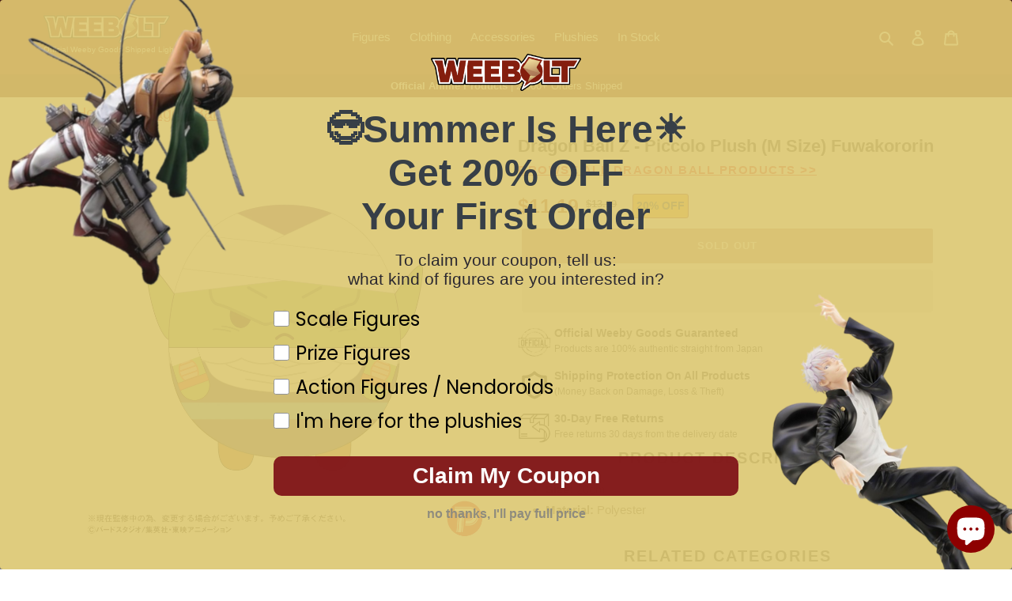

--- FILE ---
content_type: text/html; charset=utf-8
request_url: https://weebolt.com/products/dragon-ball-z-piccolo-plush-m-size-fuwakororin
body_size: 34167
content:
<!doctype html>
<html class="no-js" lang="en">
<head>
  <meta charset="utf-8">
  <meta http-equiv="X-UA-Compatible" content="IE=edge,chrome=1">
  <meta name="viewport" content="width=device-width,initial-scale=1">
  <meta name="theme-color" content="#851f0f">
  <meta name="facebook-domain-verification" content="8tw0iru7l8522basfwtifygk4jr8m9" />

  <!-- Google tag (gtag.js) -->
  <script async src="https://www.googletagmanager.com/gtag/js?id=G-KPH7RYGNJF"></script>
  <script>
    window.dataLayer = window.dataLayer || [];
    function gtag(){dataLayer.push(arguments);}
    gtag('js', new Date());
  
    gtag('config', 'G-KPH7RYGNJF');
  </script>

  <!-- Google tag (gtag.js) -->
  <script async src="https://www.googletagmanager.com/gtag/js?id=UA-189711146-1"></script>
  <script>
    window.dataLayer = window.dataLayer || [];
    function gtag(){window.dataLayer.push(arguments);}
    gtag('js', new Date());
  
    gtag('config', 'UA-189711146-1', { 'send_page_view': false });
  </script>

  <!-- Google tag (gtag.js) -->
  <script async src="https://www.googletagmanager.com/gtag/js?id=AW-369891647"></script>
  <script>
    window.dataLayer = window.dataLayer || [];
    function gtag(){dataLayer.push(arguments);}
    gtag('js', new Date());
  
    gtag('config', 'AW-369891647');
  </script>
  
  <script>
  
  	dataLayer.push({ poEstArrival: null })
  
  </script>
  
  <!-- Meta Pixel Code -->
  <script>
  !function(f,b,e,v,n,t,s)
  {if(f.fbq)return;n=f.fbq=function(){n.callMethod?
  n.callMethod.apply(n,arguments):n.queue.push(arguments)};
  if(!f._fbq)f._fbq=n;n.push=n;n.loaded=!0;n.version='2.0';
  n.queue=[];t=b.createElement(e);t.async=!0;
  t.src=v;s=b.getElementsByTagName(e)[0];
  s.parentNode.insertBefore(t,s)}(window, document,'script',
  'https://connect.facebook.net/en_US/fbevents.js');
  fbq('init', '962705474136562');
  fbq('track', 'PageView');
  </script>
  <noscript><img height="1" width="1" style="display:none"
  src="https://www.facebook.com/tr?id=962705474136562&ev=PageView&noscript=1"
  /></noscript>
  <!-- End Meta Pixel Code -->
  
  <!-- TrustBox script -->
  <script type="text/javascript" src="//widget.trustpilot.com/bootstrap/v5/tp.widget.bootstrap.min.js" async></script>
  <!-- End TrustBox script -->
  
  <!-- Hotjar Tracking Code for weebolt.com -->
  <script>
      (function(h,o,t,j,a,r){
          h.hj=h.hj||function(){(h.hj.q=h.hj.q||[]).push(arguments)};
          h._hjSettings={hjid:2563103,hjsv:6};
          a=o.getElementsByTagName('head')[0];
          r=o.createElement('script');r.async=1;
          r.src=t+h._hjSettings.hjid+j+h._hjSettings.hjsv;
          a.appendChild(r);
      })(window,document,'https://static.hotjar.com/c/hotjar-','.js?sv=');
  </script>
  <!-- End Hotjar Tracking Code for weebolt.com -->
  
  <!-- Google Optimize Code for weebolt.com -->
  <script src="https://www.googleoptimize.com/optimize.js?id=OPT-MJCS894"></script>
  <!-- End Google Optimize Code for weebolt.com -->
  
  <!-- Google Tag Manager -->
  <script>(function(w,d,s,l,i){w[l]=w[l]||[];w[l].push({'gtm.start':
  new Date().getTime(),event:'gtm.js'});var f=d.getElementsByTagName(s)[0],
  j=d.createElement(s),dl=l!='dataLayer'?'&l='+l:'';j.async=true;j.src=
  'https://www.googletagmanager.com/gtm.js?id='+i+dl;f.parentNode.insertBefore(j,f);
  })(window,document,'script','dataLayer','GTM-54D82VW');</script>
  <!-- End Google Tag Manager -->

  <link rel="preconnect" href="https://cdn.shopify.com" crossorigin>
  <link rel="preconnect" href="https://fonts.shopifycdn.com" crossorigin>
  <link rel="preconnect" href="https://monorail-edge.shopifysvc.com">
  <link rel="preconnect" href="https://fonts.googleapis.com">
  <link rel="preconnect" href="https://fonts.gstatic.com" crossorigin>
  <link href="https://fonts.googleapis.com/css2?family=Noto+Color+Emoji&display=swap" rel="stylesheet">
  	
  	<link rel="preload" as="image" href="//weebolt.com/cdn/shop/products/021b9ea84a1d50be1644315e7cbad003_320x.jpg?v=1665433033"
          imagesrcset="//weebolt.com/cdn/shop/products/021b9ea84a1d50be1644315e7cbad003_320x.jpg?v=1665433033 320w, //weebolt.com/cdn/shop/products/021b9ea84a1d50be1644315e7cbad003_375x.jpg?v=1665433033 375w, //weebolt.com/cdn/shop/products/021b9ea84a1d50be1644315e7cbad003_425x.jpg?v=1665433033 425w, //weebolt.com/cdn/shop/products/021b9ea84a1d50be1644315e7cbad003_750x.jpg?v=1665433033 750w"
          imagesizes="(max-width: 320px) 320px, (max-width: 375px) 375px, (max-width: 425px) 425px, 750px">
  

  <link rel="preload" href="//weebolt.com/cdn/shop/t/23/assets/theme.css?v=126966783535151145611722201846" as="style">
  <link rel="preload" as="font" href="" type="font/woff2" crossorigin>
  <link rel="preload" as="font" href="" type="font/woff2" crossorigin>
  <link rel="preload" as="font" href="" type="font/woff2" crossorigin>
  <link rel="preload" href="//weebolt.com/cdn/shop/t/23/assets/theme.js?v=125236725739873218221722201846" as="script">
  <link rel="preload" href="//weebolt.com/cdn/shop/t/23/assets/lazysizes.js?v=63098554868324070131722201846" as="script"><link rel="canonical" href="https://weebolt.com/products/dragon-ball-z-piccolo-plush-m-size-fuwakororin"><link rel="icon" href="//weebolt.com/cdn/shop/files/Recurso_3fiverr_48x48.png?v=1636285507" type="image/png">
<title>
    
      Dragon Ball Z - Piccolo Plush (M Size) Fuwakororin
| Weebolt
    
  </title>

  <meta name="description" content="Size: 20cm Material: Polyester"><!-- /snippets/social-meta-tags.liquid -->


<meta property="og:site_name" content="Weebolt">
<meta property="og:url" content="https://weebolt.com/products/dragon-ball-z-piccolo-plush-m-size-fuwakororin">
<meta property="og:title" content="Dragon Ball Z - Piccolo Plush (M Size) Fuwakororin">
<meta property="og:type" content="product">
<meta property="og:description" content="Size: 20cm Material: Polyester"><meta property="og:image" content="http://weebolt.com/cdn/shop/products/021b9ea84a1d50be1644315e7cbad003.jpg?v=1665433033">
  <meta property="og:image:secure_url" content="https://weebolt.com/cdn/shop/products/021b9ea84a1d50be1644315e7cbad003.jpg?v=1665433033">
  <meta property="og:image:width" content="2084">
  <meta property="og:image:height" content="2084">
  <meta property="og:price:amount" content="11.19">
  <meta property="og:price:currency" content="USD">



<meta name="twitter:card" content="summary_large_image">
<meta name="twitter:title" content="Dragon Ball Z - Piccolo Plush (M Size) Fuwakororin">
<meta name="twitter:description" content="Size: 20cm Material: Polyester">

  
<style data-shopify>
:root {
    --color-text: #3a3a3a;
    --color-text-rgb: 58, 58, 58;
    --color-body-text: #5b4c45;
    --color-sale-text: #a13000;
    --color-small-button-text-border: #3a3a3a;
    --color-text-field: #e4e4e4;
    --color-text-field-text: #000000;
    --color-text-field-text-rgb: 0, 0, 0;

    --color-btn-primary: #851f0f;
    --color-btn-primary-darker: #57140a;
    --color-btn-primary-text: #ffffff;

    --color-blankstate: rgba(91, 76, 69, 0.35);
    --color-blankstate-border: rgba(91, 76, 69, 0.2);
    --color-blankstate-background: rgba(91, 76, 69, 0.1);

    --color-text-focus:#606060;
    --color-overlay-text-focus:#e6e6e6;
    --color-btn-primary-focus:#ca2f17;
    --color-btn-social-focus:#773a2e;
    --color-small-button-text-border-focus:#606060;
    --predictive-search-focus:#f2f2f2;

    --color-body: #ffffff;
	--color-header-bg: #851f0f;
    --color-bg: #ffffff;
    --color-bg-rgb: 255, 255, 255;
    --color-bg-alt: rgba(91, 76, 69, 0.05);
    --color-bg-currency-selector: rgba(91, 76, 69, 0.2);

    --color-overlay-title-text: #ffffff;
    --color-image-overlay: #8c3c2f;
    --color-image-overlay-rgb: 140, 60, 47;--opacity-image-overlay: 0.0;--hover-overlay-opacity: 0.4;

    --color-border: #9c4c3c;
    --color-border-form: #cccccc;
    --color-border-form-darker: #b3b3b3;

    --svg-select-icon: url(//weebolt.com/cdn/shop/t/23/assets/ico-select.svg?v=29003672709104678581722201846);
    --slick-img-url: url(//weebolt.com/cdn/shop/t/23/assets/ajax-loader.gif?v=41356863302472015721722201846);

    --font-weight-body--bold: 700;
    --font-weight-body--bolder: 700;

    --font-stack-header: Helvetica, Arial, sans-serif;
    --font-style-header: normal;
    --font-weight-header: 700;

    --font-stack-body: Helvetica, Arial, sans-serif;
    --font-style-body: normal;
    --font-weight-body: 400;

    --font-size-header: 26;

    --font-size-base: 15;

    --font-h1-desktop: 35;
    --font-h1-mobile: 32;
    --font-h2-desktop: 20;
    --font-h2-mobile: 18;
    --font-h3-mobile: 20;
    --font-h4-desktop: 17;
    --font-h4-mobile: 15;
    --font-h5-desktop: 15;
    --font-h5-mobile: 13;
    --font-h6-desktop: 14;
    --font-h6-mobile: 12;

    --font-mega-title-large-desktop: 65;

    --font-rich-text-large: 17;
    --font-rich-text-small: 13;

    
--color-video-bg: #f2f2f2;

    
    --global-color-image-loader-primary: rgba(58, 58, 58, 0.06);
    --global-color-image-loader-secondary: rgba(58, 58, 58, 0.12);
  }
</style>


  <style>*,::after,::before{box-sizing:border-box}body{margin:0}body,html{background-color:var(--color-body)}body,button{font-size:calc(var(--font-size-base) * 1px);font-family:var(--font-stack-body);font-style:var(--font-style-body);font-weight:var(--font-weight-body);color:var(--color-text);line-height:1.5}body,button{-webkit-font-smoothing:antialiased;-webkit-text-size-adjust:100%}.border-bottom{border-bottom:1px solid var(--color-border)}.btn--link{background-color:transparent;border:0;margin:0;color:var(--color-text);text-align:left}.text-right{text-align:right}.icon{display:inline-block;width:20px;height:20px;vertical-align:middle;fill:currentColor}.icon__fallback-text,.visually-hidden{position:absolute!important;overflow:hidden;clip:rect(0 0 0 0);height:1px;width:1px;margin:-1px;padding:0;border:0}svg.icon:not(.icon--full-color) circle,svg.icon:not(.icon--full-color) ellipse,svg.icon:not(.icon--full-color) g,svg.icon:not(.icon--full-color) line,svg.icon:not(.icon--full-color) path,svg.icon:not(.icon--full-color) polygon,svg.icon:not(.icon--full-color) polyline,svg.icon:not(.icon--full-color) rect,symbol.icon:not(.icon--full-color) circle,symbol.icon:not(.icon--full-color) ellipse,symbol.icon:not(.icon--full-color) g,symbol.icon:not(.icon--full-color) line,symbol.icon:not(.icon--full-color) path,symbol.icon:not(.icon--full-color) polygon,symbol.icon:not(.icon--full-color) polyline,symbol.icon:not(.icon--full-color) rect{fill:inherit;stroke:inherit}li{list-style:none}.list--inline{padding:0;margin:0}.list--inline>li{display:inline-block;margin-bottom:0;vertical-align:middle}a{color:var(--color-text);text-decoration:none}.h1,.h2,h1,h2{margin:0 0 17.5px;font-family:var(--font-stack-header);font-style:var(--font-style-header);font-weight:var(--font-weight-header);line-height:1.2;overflow-wrap:break-word;word-wrap:break-word}.h1 a,.h2 a,h1 a,h2 a{color:inherit;text-decoration:none;font-weight:inherit}.h1,h1{font-size:calc(((var(--font-h1-desktop))/ (var(--font-size-base))) * 1em);text-transform:none;letter-spacing:0}@media only screen and (max-width:749px){.h1,h1{font-size:calc(((var(--font-h1-mobile))/ (var(--font-size-base))) * 1em)}}.h2,h2{font-size:calc(((var(--font-h2-desktop))/ (var(--font-size-base))) * 1em);text-transform:uppercase;letter-spacing:.1em}@media only screen and (max-width:749px){.h2,h2{font-size:calc(((var(--font-h2-mobile))/ (var(--font-size-base))) * 1em)}}p{color:var(--color-body-text);margin:0 0 19.44444px}@media only screen and (max-width:749px){p{font-size:calc(((var(--font-size-base) - 1)/ (var(--font-size-base))) * 1em)}}p:last-child{margin-bottom:0}@media only screen and (max-width:749px){.small--hide{display:none!important}}.grid{list-style:none;margin:0;padding:0;margin-left:-30px}.grid::after{content:'';display:table;clear:both}@media only screen and (max-width:749px){.grid{margin-left:-22px}}.grid::after{content:'';display:table;clear:both}.grid--no-gutters{margin-left:0}.grid--no-gutters .grid__item{padding-left:0}.grid--table{display:table;table-layout:fixed;width:100%}.grid--table>.grid__item{float:none;display:table-cell;vertical-align:middle}.grid__item{float:left;padding-left:30px;width:100%}@media only screen and (max-width:749px){.grid__item{padding-left:22px}}.grid__item[class*="--push"]{position:relative}@media only screen and (min-width:750px){.medium-up--one-quarter{width:25%}.medium-up--push-one-third{width:33.33%}.medium-up--one-half{width:50%}.medium-up--push-one-third{left:33.33%;position:relative}}.site-header{position:relative;background-color:var(--color-body)}@media only screen and (max-width:749px){.site-header{border-bottom:1px solid var(--color-border)}}@media only screen and (min-width:750px){.site-header{padding:0 55px}.site-header.logo--center{padding-top:30px}}.site-header__logo{margin:15px 0}.logo-align--center .site-header__logo{text-align:center;margin:0 auto}@media only screen and (max-width:749px){.logo-align--center .site-header__logo{text-align:left;margin:15px 0}}@media only screen and (max-width:749px){.site-header__logo{padding-left:22px;text-align:left}.site-header__logo img{margin:0}}.site-header__logo-link{display:inline-block;word-break:break-word}@media only screen and (min-width:750px){.logo-align--center .site-header__logo-link{margin:0 auto}}.site-header__logo-image{display:block}@media only screen and (min-width:750px){.site-header__logo-image{margin:0 auto}}.site-header__logo-image img{width:100%}.site-header__logo-image--centered img{margin:0 auto}.site-header__logo img{display:block}.site-header__icons{position:relative;white-space:nowrap}@media only screen and (max-width:749px){.site-header__icons{width:auto;padding-right:13px}.site-header__icons .btn--link,.site-header__icons .site-header__cart{font-size:calc(((var(--font-size-base))/ (var(--font-size-base))) * 1em)}}.site-header__icons-wrapper{position:relative;display:-webkit-flex;display:-ms-flexbox;display:flex;width:100%;-ms-flex-align:center;-webkit-align-items:center;-moz-align-items:center;-ms-align-items:center;-o-align-items:center;align-items:center;-webkit-justify-content:flex-end;-ms-justify-content:flex-end;justify-content:flex-end}.site-header__account,.site-header__cart,.site-header__search{position:relative}.site-header__search.site-header__icon{display:none}@media only screen and (min-width:1400px){.site-header__search.site-header__icon{display:block}}.site-header__search-toggle{display:block}@media only screen and (min-width:750px){.site-header__account,.site-header__cart{padding:10px 11px}}.site-header__cart-title,.site-header__search-title{position:absolute!important;overflow:hidden;clip:rect(0 0 0 0);height:1px;width:1px;margin:-1px;padding:0;border:0;display:block;vertical-align:middle}.site-header__cart-title{margin-right:3px}.site-header__cart-count{display:flex;align-items:center;justify-content:center;position:absolute;right:.4rem;top:.2rem;font-weight:700;background-color:var(--color-btn-primary);color:var(--color-btn-primary-text);border-radius:50%;min-width:1em;height:1em}.site-header__cart-count span{font-family:HelveticaNeue,"Helvetica Neue",Helvetica,Arial,sans-serif;font-size:calc(11em / 16);line-height:1}@media only screen and (max-width:749px){.site-header__cart-count{top:calc(7em / 16);right:0;border-radius:50%;min-width:calc(19em / 16);height:calc(19em / 16)}}@media only screen and (max-width:749px){.site-header__cart-count span{padding:.25em calc(6em / 16);font-size:12px}}.site-header__menu{display:none}@media only screen and (max-width:749px){.site-header__icon{display:inline-block;vertical-align:middle;padding:10px 11px;margin:0}}@media only screen and (min-width:750px){.site-header__icon .icon-search{margin-right:3px}}.announcement-bar{z-index:10;position:relative;text-align:center;border-bottom:1px solid transparent;padding:2px}.announcement-bar__link{display:block}.announcement-bar__message{display:block;padding:11px 22px;font-size:calc(((16)/ (var(--font-size-base))) * 1em);font-weight:var(--font-weight-header)}@media only screen and (min-width:750px){.announcement-bar__message{padding-left:55px;padding-right:55px}}.site-nav{position:relative;padding:0;text-align:center;margin:25px 0}.site-nav a{padding:3px 10px}.site-nav__link{display:block;white-space:nowrap}.site-nav--centered .site-nav__link{padding-top:0}.site-nav__link .icon-chevron-down{width:calc(8em / 16);height:calc(8em / 16);margin-left:.5rem}.site-nav__label{border-bottom:1px solid transparent}.site-nav__link--active .site-nav__label{border-bottom-color:var(--color-text)}.site-nav__link--button{border:none;background-color:transparent;padding:3px 10px}.site-header__mobile-nav{z-index:11;position:relative;background-color:var(--color-body)}@media only screen and (max-width:749px){.site-header__mobile-nav{display:-webkit-flex;display:-ms-flexbox;display:flex;width:100%;-ms-flex-align:center;-webkit-align-items:center;-moz-align-items:center;-ms-align-items:center;-o-align-items:center;align-items:center}}.mobile-nav--open .icon-close{display:none}.main-content{opacity:0}.main-content .shopify-section{display:none}.main-content .shopify-section:first-child{display:inherit}.critical-hidden{display:none}</style>

  <script>
    window.performance.mark('debut:theme_stylesheet_loaded.start');

    function onLoadStylesheet() {
      performance.mark('debut:theme_stylesheet_loaded.end');
      performance.measure('debut:theme_stylesheet_loaded', 'debut:theme_stylesheet_loaded.start', 'debut:theme_stylesheet_loaded.end');

      var url = "//weebolt.com/cdn/shop/t/23/assets/theme.css?v=126966783535151145611722201846";
      var link = document.querySelector('link[href="' + url + '"]');
      link.loaded = true;
      link.dispatchEvent(new Event('load'));
    }
  </script>

  <link rel="stylesheet" href="//weebolt.com/cdn/shop/t/23/assets/theme.css?v=126966783535151145611722201846" type="text/css" media="print" onload="this.media='all';onLoadStylesheet()">
  <link rel="stylesheet" href="//weebolt.com/cdn/shop/t/23/assets/custom.css?v=64018253228675406091722201846">
  <script src="https://kit.fontawesome.com/8a0f3a9968.js" crossorigin="anonymous"></script>

  <style>
    
    
    
    
    
    
  </style>

  <script>
    var theme = {
      breakpoints: {
        medium: 750,
        large: 990,
        widescreen: 1400
      },
      strings: {
        addToCart: "Add to cart",
        soldOut: "Sold out",
        unavailable: "Unavailable",
        regularPrice: "Regular price",
        salePrice: "Sale price",
        sale: "Sale",
        fromLowestPrice: "from [price]",
        vendor: "Vendor",
        showMore: "Show More",
        showLess: "Show Less",
        searchFor: "Search for",
        addressError: "Error looking up that address",
        addressNoResults: "No results for that address",
        addressQueryLimit: "You have exceeded the Google API usage limit. Consider upgrading to a \u003ca href=\"https:\/\/developers.google.com\/maps\/premium\/usage-limits\"\u003ePremium Plan\u003c\/a\u003e.",
        authError: "There was a problem authenticating your Google Maps account.",
        newWindow: "Opens in a new window.",
        external: "Opens external website.",
        newWindowExternal: "Opens external website in a new window.",
        removeLabel: "Remove [product]",
        update: "Update",
        quantity: "Quantity",
        discountedTotal: "Discounted total",
        regularTotal: "Regular total",
        priceColumn: "See Price column for discount details.",
        quantityMinimumMessage: "Quantity must be 1 or more",
        cartError: "There was an error while updating your cart. Please try again.",
        removedItemMessage: "Removed \u003cspan class=\"cart__removed-product-details\"\u003e([quantity]) [link]\u003c\/span\u003e from your cart.",
        unitPrice: "Unit price",
        unitPriceSeparator: "per",
        oneCartCount: "1 item",
        otherCartCount: "[count] items",
        quantityLabel: "Quantity: [count]",
        products: "Products",
        loading: "Loading",
        number_of_results: "[result_number] of [results_count]",
        number_of_results_found: "[results_count] results found",
        one_result_found: "1 result found"
      },
      moneyFormat: "${{amount}}",
      moneyFormatWithCurrency: "${{amount}} USD",
      settings: {
        predictiveSearchEnabled: true,
        predictiveSearchShowPrice: false,
        predictiveSearchShowVendor: false
      },
      stylesheet: "//weebolt.com/cdn/shop/t/23/assets/theme.css?v=126966783535151145611722201846"
    }

    document.documentElement.className = document.documentElement.className.replace('no-js', 'js');
  </script><script src="//weebolt.com/cdn/shop/t/23/assets/theme.js?v=125236725739873218221722201846" defer="defer"></script>
  <script src="//weebolt.com/cdn/shop/t/23/assets/lazysizes.js?v=63098554868324070131722201846" async="async"></script>

  <script type="text/javascript">
    if (window.MSInputMethodContext && document.documentMode) {
      var scripts = document.getElementsByTagName('script')[0];
      var polyfill = document.createElement("script");
      polyfill.defer = true;
      polyfill.src = "//weebolt.com/cdn/shop/t/23/assets/ie11CustomProperties.min.js?v=146208399201472936201722201846";

      scripts.parentNode.insertBefore(polyfill, scripts);
    }
  </script>
  
  
  <link rel="stylesheet" href="https://cdn.jsdelivr.net/npm/swiper@8/swiper-bundle.min.css" />
  <script src="https://cdn.jsdelivr.net/npm/swiper@8/swiper-bundle.min.js"></script>
  
  <script src="//weebolt.com/cdn/shop/t/23/assets/countdown.min.js?v=102946665868715645891722201846" type="text/javascript"></script>

  <script>window.performance && window.performance.mark && window.performance.mark('shopify.content_for_header.start');</script><meta id="shopify-digital-wallet" name="shopify-digital-wallet" content="/53363540123/digital_wallets/dialog">
<meta name="shopify-checkout-api-token" content="5df7e47a307adbfc2cbb8bc397dedabd">
<meta id="in-context-paypal-metadata" data-shop-id="53363540123" data-venmo-supported="false" data-environment="production" data-locale="en_US" data-paypal-v4="true" data-currency="USD">
<link rel="alternate" type="application/json+oembed" href="https://weebolt.com/products/dragon-ball-z-piccolo-plush-m-size-fuwakororin.oembed">
<script async="async" src="/checkouts/internal/preloads.js?locale=en-US"></script>
<script id="shopify-features" type="application/json">{"accessToken":"5df7e47a307adbfc2cbb8bc397dedabd","betas":["rich-media-storefront-analytics"],"domain":"weebolt.com","predictiveSearch":true,"shopId":53363540123,"locale":"en"}</script>
<script>var Shopify = Shopify || {};
Shopify.shop = "weebolt.myshopify.com";
Shopify.locale = "en";
Shopify.currency = {"active":"USD","rate":"1.0"};
Shopify.country = "US";
Shopify.theme = {"name":"show order discounts on cart page","id":142788264188,"schema_name":"Debut","schema_version":"17.9.2","theme_store_id":796,"role":"main"};
Shopify.theme.handle = "null";
Shopify.theme.style = {"id":null,"handle":null};
Shopify.cdnHost = "weebolt.com/cdn";
Shopify.routes = Shopify.routes || {};
Shopify.routes.root = "/";</script>
<script type="module">!function(o){(o.Shopify=o.Shopify||{}).modules=!0}(window);</script>
<script>!function(o){function n(){var o=[];function n(){o.push(Array.prototype.slice.apply(arguments))}return n.q=o,n}var t=o.Shopify=o.Shopify||{};t.loadFeatures=n(),t.autoloadFeatures=n()}(window);</script>
<script id="shop-js-analytics" type="application/json">{"pageType":"product"}</script>
<script defer="defer" async type="module" src="//weebolt.com/cdn/shopifycloud/shop-js/modules/v2/client.init-shop-cart-sync_D0dqhulL.en.esm.js"></script>
<script defer="defer" async type="module" src="//weebolt.com/cdn/shopifycloud/shop-js/modules/v2/chunk.common_CpVO7qML.esm.js"></script>
<script type="module">
  await import("//weebolt.com/cdn/shopifycloud/shop-js/modules/v2/client.init-shop-cart-sync_D0dqhulL.en.esm.js");
await import("//weebolt.com/cdn/shopifycloud/shop-js/modules/v2/chunk.common_CpVO7qML.esm.js");

  window.Shopify.SignInWithShop?.initShopCartSync?.({"fedCMEnabled":true,"windoidEnabled":true});

</script>
<script>(function() {
  var isLoaded = false;
  function asyncLoad() {
    if (isLoaded) return;
    isLoaded = true;
    var urls = ["https:\/\/ecommplugins-scripts.trustpilot.com\/v2.1\/js\/header.min.js?settings=eyJrZXkiOiJDV0NlUTdjU0hEUXFyQVFVIiwicyI6InNrdSJ9\u0026shop=weebolt.myshopify.com","https:\/\/ecommplugins-trustboxsettings.trustpilot.com\/weebolt.myshopify.com.js?settings=1625399184292\u0026shop=weebolt.myshopify.com","https:\/\/cdn.hextom.com\/js\/quickannouncementbar.js?shop=weebolt.myshopify.com"];
    for (var i = 0; i < urls.length; i++) {
      var s = document.createElement('script');
      s.type = 'text/javascript';
      s.async = true;
      s.src = urls[i];
      var x = document.getElementsByTagName('script')[0];
      x.parentNode.insertBefore(s, x);
    }
  };
  if(window.attachEvent) {
    window.attachEvent('onload', asyncLoad);
  } else {
    window.addEventListener('load', asyncLoad, false);
  }
})();</script>
<script id="__st">var __st={"a":53363540123,"offset":7200,"reqid":"37cec185-c0a1-4a9b-b2e5-27d6b629b845-1764674875","pageurl":"weebolt.com\/products\/dragon-ball-z-piccolo-plush-m-size-fuwakororin","u":"b918f46a91ee","p":"product","rtyp":"product","rid":7892334346492};</script>
<script>window.ShopifyPaypalV4VisibilityTracking = true;</script>
<script id="captcha-bootstrap">!function(){'use strict';const t='contact',e='account',n='new_comment',o=[[t,t],['blogs',n],['comments',n],[t,'customer']],c=[[e,'customer_login'],[e,'guest_login'],[e,'recover_customer_password'],[e,'create_customer']],r=t=>t.map((([t,e])=>`form[action*='/${t}']:not([data-nocaptcha='true']) input[name='form_type'][value='${e}']`)).join(','),a=t=>()=>t?[...document.querySelectorAll(t)].map((t=>t.form)):[];function s(){const t=[...o],e=r(t);return a(e)}const i='password',u='form_key',d=['recaptcha-v3-token','g-recaptcha-response','h-captcha-response',i],f=()=>{try{return window.sessionStorage}catch{return}},m='__shopify_v',_=t=>t.elements[u];function p(t,e,n=!1){try{const o=window.sessionStorage,c=JSON.parse(o.getItem(e)),{data:r}=function(t){const{data:e,action:n}=t;return t[m]||n?{data:e,action:n}:{data:t,action:n}}(c);for(const[e,n]of Object.entries(r))t.elements[e]&&(t.elements[e].value=n);n&&o.removeItem(e)}catch(o){console.error('form repopulation failed',{error:o})}}const l='form_type',E='cptcha';function T(t){t.dataset[E]=!0}const w=window,h=w.document,L='Shopify',v='ce_forms',y='captcha';let A=!1;((t,e)=>{const n=(g='f06e6c50-85a8-45c8-87d0-21a2b65856fe',I='https://cdn.shopify.com/shopifycloud/storefront-forms-hcaptcha/ce_storefront_forms_captcha_hcaptcha.v1.5.2.iife.js',D={infoText:'Protected by hCaptcha',privacyText:'Privacy',termsText:'Terms'},(t,e,n)=>{const o=w[L][v],c=o.bindForm;if(c)return c(t,g,e,D).then(n);var r;o.q.push([[t,g,e,D],n]),r=I,A||(h.body.append(Object.assign(h.createElement('script'),{id:'captcha-provider',async:!0,src:r})),A=!0)});var g,I,D;w[L]=w[L]||{},w[L][v]=w[L][v]||{},w[L][v].q=[],w[L][y]=w[L][y]||{},w[L][y].protect=function(t,e){n(t,void 0,e),T(t)},Object.freeze(w[L][y]),function(t,e,n,w,h,L){const[v,y,A,g]=function(t,e,n){const i=e?o:[],u=t?c:[],d=[...i,...u],f=r(d),m=r(i),_=r(d.filter((([t,e])=>n.includes(e))));return[a(f),a(m),a(_),s()]}(w,h,L),I=t=>{const e=t.target;return e instanceof HTMLFormElement?e:e&&e.form},D=t=>v().includes(t);t.addEventListener('submit',(t=>{const e=I(t);if(!e)return;const n=D(e)&&!e.dataset.hcaptchaBound&&!e.dataset.recaptchaBound,o=_(e),c=g().includes(e)&&(!o||!o.value);(n||c)&&t.preventDefault(),c&&!n&&(function(t){try{if(!f())return;!function(t){const e=f();if(!e)return;const n=_(t);if(!n)return;const o=n.value;o&&e.removeItem(o)}(t);const e=Array.from(Array(32),(()=>Math.random().toString(36)[2])).join('');!function(t,e){_(t)||t.append(Object.assign(document.createElement('input'),{type:'hidden',name:u})),t.elements[u].value=e}(t,e),function(t,e){const n=f();if(!n)return;const o=[...t.querySelectorAll(`input[type='${i}']`)].map((({name:t})=>t)),c=[...d,...o],r={};for(const[a,s]of new FormData(t).entries())c.includes(a)||(r[a]=s);n.setItem(e,JSON.stringify({[m]:1,action:t.action,data:r}))}(t,e)}catch(e){console.error('failed to persist form',e)}}(e),e.submit())}));const S=(t,e)=>{t&&!t.dataset[E]&&(n(t,e.some((e=>e===t))),T(t))};for(const o of['focusin','change'])t.addEventListener(o,(t=>{const e=I(t);D(e)&&S(e,y())}));const B=e.get('form_key'),M=e.get(l),P=B&&M;t.addEventListener('DOMContentLoaded',(()=>{const t=y();if(P)for(const e of t)e.elements[l].value===M&&p(e,B);[...new Set([...A(),...v().filter((t=>'true'===t.dataset.shopifyCaptcha))])].forEach((e=>S(e,t)))}))}(h,new URLSearchParams(w.location.search),n,t,e,['guest_login'])})(!0,!0)}();</script>
<script integrity="sha256-52AcMU7V7pcBOXWImdc/TAGTFKeNjmkeM1Pvks/DTgc=" data-source-attribution="shopify.loadfeatures" defer="defer" src="//weebolt.com/cdn/shopifycloud/storefront/assets/storefront/load_feature-81c60534.js" crossorigin="anonymous"></script>
<script data-source-attribution="shopify.dynamic_checkout.dynamic.init">var Shopify=Shopify||{};Shopify.PaymentButton=Shopify.PaymentButton||{isStorefrontPortableWallets:!0,init:function(){window.Shopify.PaymentButton.init=function(){};var t=document.createElement("script");t.src="https://weebolt.com/cdn/shopifycloud/portable-wallets/latest/portable-wallets.en.js",t.type="module",document.head.appendChild(t)}};
</script>
<script data-source-attribution="shopify.dynamic_checkout.buyer_consent">
  function portableWalletsHideBuyerConsent(e){var t=document.getElementById("shopify-buyer-consent"),n=document.getElementById("shopify-subscription-policy-button");t&&n&&(t.classList.add("hidden"),t.setAttribute("aria-hidden","true"),n.removeEventListener("click",e))}function portableWalletsShowBuyerConsent(e){var t=document.getElementById("shopify-buyer-consent"),n=document.getElementById("shopify-subscription-policy-button");t&&n&&(t.classList.remove("hidden"),t.removeAttribute("aria-hidden"),n.addEventListener("click",e))}window.Shopify?.PaymentButton&&(window.Shopify.PaymentButton.hideBuyerConsent=portableWalletsHideBuyerConsent,window.Shopify.PaymentButton.showBuyerConsent=portableWalletsShowBuyerConsent);
</script>
<script>
  function portableWalletsCleanup(e){e&&e.src&&console.error("Failed to load portable wallets script "+e.src);var t=document.querySelectorAll("shopify-accelerated-checkout .shopify-payment-button__skeleton, shopify-accelerated-checkout-cart .wallet-cart-button__skeleton"),e=document.getElementById("shopify-buyer-consent");for(let e=0;e<t.length;e++)t[e].remove();e&&e.remove()}function portableWalletsNotLoadedAsModule(e){e instanceof ErrorEvent&&"string"==typeof e.message&&e.message.includes("import.meta")&&"string"==typeof e.filename&&e.filename.includes("portable-wallets")&&(window.removeEventListener("error",portableWalletsNotLoadedAsModule),window.Shopify.PaymentButton.failedToLoad=e,"loading"===document.readyState?document.addEventListener("DOMContentLoaded",window.Shopify.PaymentButton.init):window.Shopify.PaymentButton.init())}window.addEventListener("error",portableWalletsNotLoadedAsModule);
</script>

<script type="module" src="https://weebolt.com/cdn/shopifycloud/portable-wallets/latest/portable-wallets.en.js" onError="portableWalletsCleanup(this)" crossorigin="anonymous"></script>
<script nomodule>
  document.addEventListener("DOMContentLoaded", portableWalletsCleanup);
</script>

<script id='scb4127' type='text/javascript' async='' src='https://weebolt.com/cdn/shopifycloud/privacy-banner/storefront-banner.js'></script><link id="shopify-accelerated-checkout-styles" rel="stylesheet" media="screen" href="https://weebolt.com/cdn/shopifycloud/portable-wallets/latest/accelerated-checkout-backwards-compat.css" crossorigin="anonymous">
<style id="shopify-accelerated-checkout-cart">
        #shopify-buyer-consent {
  margin-top: 1em;
  display: inline-block;
  width: 100%;
}

#shopify-buyer-consent.hidden {
  display: none;
}

#shopify-subscription-policy-button {
  background: none;
  border: none;
  padding: 0;
  text-decoration: underline;
  font-size: inherit;
  cursor: pointer;
}

#shopify-subscription-policy-button::before {
  box-shadow: none;
}

      </style>
<link rel="stylesheet" media="screen" href="//weebolt.com/cdn/shop/t/23/compiled_assets/styles.css?4688">
<script>window.performance && window.performance.mark && window.performance.mark('shopify.content_for_header.end');</script>
 <!-- BEGIN app block: shopify://apps/klaviyo-email-marketing-sms/blocks/klaviyo-onsite-embed/2632fe16-c075-4321-a88b-50b567f42507 -->












  <script async src="https://static.klaviyo.com/onsite/js/Y54QeH/klaviyo.js?company_id=Y54QeH"></script>
  <script>!function(){if(!window.klaviyo){window._klOnsite=window._klOnsite||[];try{window.klaviyo=new Proxy({},{get:function(n,i){return"push"===i?function(){var n;(n=window._klOnsite).push.apply(n,arguments)}:function(){for(var n=arguments.length,o=new Array(n),w=0;w<n;w++)o[w]=arguments[w];var t="function"==typeof o[o.length-1]?o.pop():void 0,e=new Promise((function(n){window._klOnsite.push([i].concat(o,[function(i){t&&t(i),n(i)}]))}));return e}}})}catch(n){window.klaviyo=window.klaviyo||[],window.klaviyo.push=function(){var n;(n=window._klOnsite).push.apply(n,arguments)}}}}();</script>

  
    <script id="viewed_product">
      if (item == null) {
        var _learnq = _learnq || [];

        var MetafieldReviews = null
        var MetafieldYotpoRating = null
        var MetafieldYotpoCount = null
        var MetafieldLooxRating = null
        var MetafieldLooxCount = null
        var okendoProduct = null
        var okendoProductReviewCount = null
        var okendoProductReviewAverageValue = null
        try {
          // The following fields are used for Customer Hub recently viewed in order to add reviews.
          // This information is not part of __kla_viewed. Instead, it is part of __kla_viewed_reviewed_items
          MetafieldReviews = {};
          MetafieldYotpoRating = null
          MetafieldYotpoCount = null
          MetafieldLooxRating = null
          MetafieldLooxCount = null

          okendoProduct = null
          // If the okendo metafield is not legacy, it will error, which then requires the new json formatted data
          if (okendoProduct && 'error' in okendoProduct) {
            okendoProduct = null
          }
          okendoProductReviewCount = okendoProduct ? okendoProduct.reviewCount : null
          okendoProductReviewAverageValue = okendoProduct ? okendoProduct.reviewAverageValue : null
        } catch (error) {
          console.error('Error in Klaviyo onsite reviews tracking:', error);
        }

        var item = {
          Name: "Dragon Ball Z - Piccolo Plush (M Size) Fuwakororin",
          ProductID: 7892334346492,
          Categories: ["AniMay Sale","Dragon Ball","End of Summer Sale","Latest Items","Plushies"],
          ImageURL: "https://weebolt.com/cdn/shop/products/021b9ea84a1d50be1644315e7cbad003_grande.jpg?v=1665433033",
          URL: "https://weebolt.com/products/dragon-ball-z-piccolo-plush-m-size-fuwakororin",
          Brand: "Max Limited",
          Price: "$11.19",
          Value: "11.19",
          CompareAtPrice: "$13.99"
        };
        _learnq.push(['track', 'Viewed Product', item]);
        _learnq.push(['trackViewedItem', {
          Title: item.Name,
          ItemId: item.ProductID,
          Categories: item.Categories,
          ImageUrl: item.ImageURL,
          Url: item.URL,
          Metadata: {
            Brand: item.Brand,
            Price: item.Price,
            Value: item.Value,
            CompareAtPrice: item.CompareAtPrice
          },
          metafields:{
            reviews: MetafieldReviews,
            yotpo:{
              rating: MetafieldYotpoRating,
              count: MetafieldYotpoCount,
            },
            loox:{
              rating: MetafieldLooxRating,
              count: MetafieldLooxCount,
            },
            okendo: {
              rating: okendoProductReviewAverageValue,
              count: okendoProductReviewCount,
            }
          }
        }]);
      }
    </script>
  




  <script>
    window.klaviyoReviewsProductDesignMode = false
  </script>







<!-- END app block --><script src="https://cdn.shopify.com/extensions/7bc9bb47-adfa-4267-963e-cadee5096caf/inbox-1252/assets/inbox-chat-loader.js" type="text/javascript" defer="defer"></script>
<link href="https://monorail-edge.shopifysvc.com" rel="dns-prefetch">
<script>(function(){if ("sendBeacon" in navigator && "performance" in window) {try {var session_token_from_headers = performance.getEntriesByType('navigation')[0].serverTiming.find(x => x.name == '_s').description;} catch {var session_token_from_headers = undefined;}var session_cookie_matches = document.cookie.match(/_shopify_s=([^;]*)/);var session_token_from_cookie = session_cookie_matches && session_cookie_matches.length === 2 ? session_cookie_matches[1] : "";var session_token = session_token_from_headers || session_token_from_cookie || "";function handle_abandonment_event(e) {var entries = performance.getEntries().filter(function(entry) {return /monorail-edge.shopifysvc.com/.test(entry.name);});if (!window.abandonment_tracked && entries.length === 0) {window.abandonment_tracked = true;var currentMs = Date.now();var navigation_start = performance.timing.navigationStart;var payload = {shop_id: 53363540123,url: window.location.href,navigation_start,duration: currentMs - navigation_start,session_token,page_type: "product"};window.navigator.sendBeacon("https://monorail-edge.shopifysvc.com/v1/produce", JSON.stringify({schema_id: "online_store_buyer_site_abandonment/1.1",payload: payload,metadata: {event_created_at_ms: currentMs,event_sent_at_ms: currentMs}}));}}window.addEventListener('pagehide', handle_abandonment_event);}}());</script>
<script id="web-pixels-manager-setup">(function e(e,d,r,n,o){if(void 0===o&&(o={}),!Boolean(null===(a=null===(i=window.Shopify)||void 0===i?void 0:i.analytics)||void 0===a?void 0:a.replayQueue)){var i,a;window.Shopify=window.Shopify||{};var t=window.Shopify;t.analytics=t.analytics||{};var s=t.analytics;s.replayQueue=[],s.publish=function(e,d,r){return s.replayQueue.push([e,d,r]),!0};try{self.performance.mark("wpm:start")}catch(e){}var l=function(){var e={modern:/Edge?\/(1{2}[4-9]|1[2-9]\d|[2-9]\d{2}|\d{4,})\.\d+(\.\d+|)|Firefox\/(1{2}[4-9]|1[2-9]\d|[2-9]\d{2}|\d{4,})\.\d+(\.\d+|)|Chrom(ium|e)\/(9{2}|\d{3,})\.\d+(\.\d+|)|(Maci|X1{2}).+ Version\/(15\.\d+|(1[6-9]|[2-9]\d|\d{3,})\.\d+)([,.]\d+|)( \(\w+\)|)( Mobile\/\w+|) Safari\/|Chrome.+OPR\/(9{2}|\d{3,})\.\d+\.\d+|(CPU[ +]OS|iPhone[ +]OS|CPU[ +]iPhone|CPU IPhone OS|CPU iPad OS)[ +]+(15[._]\d+|(1[6-9]|[2-9]\d|\d{3,})[._]\d+)([._]\d+|)|Android:?[ /-](13[3-9]|1[4-9]\d|[2-9]\d{2}|\d{4,})(\.\d+|)(\.\d+|)|Android.+Firefox\/(13[5-9]|1[4-9]\d|[2-9]\d{2}|\d{4,})\.\d+(\.\d+|)|Android.+Chrom(ium|e)\/(13[3-9]|1[4-9]\d|[2-9]\d{2}|\d{4,})\.\d+(\.\d+|)|SamsungBrowser\/([2-9]\d|\d{3,})\.\d+/,legacy:/Edge?\/(1[6-9]|[2-9]\d|\d{3,})\.\d+(\.\d+|)|Firefox\/(5[4-9]|[6-9]\d|\d{3,})\.\d+(\.\d+|)|Chrom(ium|e)\/(5[1-9]|[6-9]\d|\d{3,})\.\d+(\.\d+|)([\d.]+$|.*Safari\/(?![\d.]+ Edge\/[\d.]+$))|(Maci|X1{2}).+ Version\/(10\.\d+|(1[1-9]|[2-9]\d|\d{3,})\.\d+)([,.]\d+|)( \(\w+\)|)( Mobile\/\w+|) Safari\/|Chrome.+OPR\/(3[89]|[4-9]\d|\d{3,})\.\d+\.\d+|(CPU[ +]OS|iPhone[ +]OS|CPU[ +]iPhone|CPU IPhone OS|CPU iPad OS)[ +]+(10[._]\d+|(1[1-9]|[2-9]\d|\d{3,})[._]\d+)([._]\d+|)|Android:?[ /-](13[3-9]|1[4-9]\d|[2-9]\d{2}|\d{4,})(\.\d+|)(\.\d+|)|Mobile Safari.+OPR\/([89]\d|\d{3,})\.\d+\.\d+|Android.+Firefox\/(13[5-9]|1[4-9]\d|[2-9]\d{2}|\d{4,})\.\d+(\.\d+|)|Android.+Chrom(ium|e)\/(13[3-9]|1[4-9]\d|[2-9]\d{2}|\d{4,})\.\d+(\.\d+|)|Android.+(UC? ?Browser|UCWEB|U3)[ /]?(15\.([5-9]|\d{2,})|(1[6-9]|[2-9]\d|\d{3,})\.\d+)\.\d+|SamsungBrowser\/(5\.\d+|([6-9]|\d{2,})\.\d+)|Android.+MQ{2}Browser\/(14(\.(9|\d{2,})|)|(1[5-9]|[2-9]\d|\d{3,})(\.\d+|))(\.\d+|)|K[Aa][Ii]OS\/(3\.\d+|([4-9]|\d{2,})\.\d+)(\.\d+|)/},d=e.modern,r=e.legacy,n=navigator.userAgent;return n.match(d)?"modern":n.match(r)?"legacy":"unknown"}(),u="modern"===l?"modern":"legacy",c=(null!=n?n:{modern:"",legacy:""})[u],f=function(e){return[e.baseUrl,"/wpm","/b",e.hashVersion,"modern"===e.buildTarget?"m":"l",".js"].join("")}({baseUrl:d,hashVersion:r,buildTarget:u}),m=function(e){var d=e.version,r=e.bundleTarget,n=e.surface,o=e.pageUrl,i=e.monorailEndpoint;return{emit:function(e){var a=e.status,t=e.errorMsg,s=(new Date).getTime(),l=JSON.stringify({metadata:{event_sent_at_ms:s},events:[{schema_id:"web_pixels_manager_load/3.1",payload:{version:d,bundle_target:r,page_url:o,status:a,surface:n,error_msg:t},metadata:{event_created_at_ms:s}}]});if(!i)return console&&console.warn&&console.warn("[Web Pixels Manager] No Monorail endpoint provided, skipping logging."),!1;try{return self.navigator.sendBeacon.bind(self.navigator)(i,l)}catch(e){}var u=new XMLHttpRequest;try{return u.open("POST",i,!0),u.setRequestHeader("Content-Type","text/plain"),u.send(l),!0}catch(e){return console&&console.warn&&console.warn("[Web Pixels Manager] Got an unhandled error while logging to Monorail."),!1}}}}({version:r,bundleTarget:l,surface:e.surface,pageUrl:self.location.href,monorailEndpoint:e.monorailEndpoint});try{o.browserTarget=l,function(e){var d=e.src,r=e.async,n=void 0===r||r,o=e.onload,i=e.onerror,a=e.sri,t=e.scriptDataAttributes,s=void 0===t?{}:t,l=document.createElement("script"),u=document.querySelector("head"),c=document.querySelector("body");if(l.async=n,l.src=d,a&&(l.integrity=a,l.crossOrigin="anonymous"),s)for(var f in s)if(Object.prototype.hasOwnProperty.call(s,f))try{l.dataset[f]=s[f]}catch(e){}if(o&&l.addEventListener("load",o),i&&l.addEventListener("error",i),u)u.appendChild(l);else{if(!c)throw new Error("Did not find a head or body element to append the script");c.appendChild(l)}}({src:f,async:!0,onload:function(){if(!function(){var e,d;return Boolean(null===(d=null===(e=window.Shopify)||void 0===e?void 0:e.analytics)||void 0===d?void 0:d.initialized)}()){var d=window.webPixelsManager.init(e)||void 0;if(d){var r=window.Shopify.analytics;r.replayQueue.forEach((function(e){var r=e[0],n=e[1],o=e[2];d.publishCustomEvent(r,n,o)})),r.replayQueue=[],r.publish=d.publishCustomEvent,r.visitor=d.visitor,r.initialized=!0}}},onerror:function(){return m.emit({status:"failed",errorMsg:"".concat(f," has failed to load")})},sri:function(e){var d=/^sha384-[A-Za-z0-9+/=]+$/;return"string"==typeof e&&d.test(e)}(c)?c:"",scriptDataAttributes:o}),m.emit({status:"loading"})}catch(e){m.emit({status:"failed",errorMsg:(null==e?void 0:e.message)||"Unknown error"})}}})({shopId: 53363540123,storefrontBaseUrl: "https://weebolt.com",extensionsBaseUrl: "https://extensions.shopifycdn.com/cdn/shopifycloud/web-pixels-manager",monorailEndpoint: "https://monorail-edge.shopifysvc.com/unstable/produce_batch",surface: "storefront-renderer",enabledBetaFlags: ["2dca8a86"],webPixelsConfigList: [{"id":"shopify-app-pixel","configuration":"{}","eventPayloadVersion":"v1","runtimeContext":"STRICT","scriptVersion":"0450","apiClientId":"shopify-pixel","type":"APP","privacyPurposes":["ANALYTICS","MARKETING"]},{"id":"shopify-custom-pixel","eventPayloadVersion":"v1","runtimeContext":"LAX","scriptVersion":"0450","apiClientId":"shopify-pixel","type":"CUSTOM","privacyPurposes":["ANALYTICS","MARKETING"]}],isMerchantRequest: false,initData: {"shop":{"name":"Weebolt","paymentSettings":{"currencyCode":"USD"},"myshopifyDomain":"weebolt.myshopify.com","countryCode":"IL","storefrontUrl":"https:\/\/weebolt.com"},"customer":null,"cart":null,"checkout":null,"productVariants":[{"price":{"amount":11.19,"currencyCode":"USD"},"product":{"title":"Dragon Ball Z - Piccolo Plush (M Size) Fuwakororin","vendor":"Max Limited","id":"7892334346492","untranslatedTitle":"Dragon Ball Z - Piccolo Plush (M Size) Fuwakororin","url":"\/products\/dragon-ball-z-piccolo-plush-m-size-fuwakororin","type":"Plush"},"id":"43842315780348","image":{"src":"\/\/weebolt.com\/cdn\/shop\/products\/021b9ea84a1d50be1644315e7cbad003.jpg?v=1665433033"},"sku":"000606615","title":"Default Title","untranslatedTitle":"Default Title"}],"purchasingCompany":null},},"https://weebolt.com/cdn","ae1676cfwd2530674p4253c800m34e853cb",{"modern":"","legacy":""},{"shopId":"53363540123","storefrontBaseUrl":"https:\/\/weebolt.com","extensionBaseUrl":"https:\/\/extensions.shopifycdn.com\/cdn\/shopifycloud\/web-pixels-manager","surface":"storefront-renderer","enabledBetaFlags":"[\"2dca8a86\"]","isMerchantRequest":"false","hashVersion":"ae1676cfwd2530674p4253c800m34e853cb","publish":"custom","events":"[[\"page_viewed\",{}],[\"product_viewed\",{\"productVariant\":{\"price\":{\"amount\":11.19,\"currencyCode\":\"USD\"},\"product\":{\"title\":\"Dragon Ball Z - Piccolo Plush (M Size) Fuwakororin\",\"vendor\":\"Max Limited\",\"id\":\"7892334346492\",\"untranslatedTitle\":\"Dragon Ball Z - Piccolo Plush (M Size) Fuwakororin\",\"url\":\"\/products\/dragon-ball-z-piccolo-plush-m-size-fuwakororin\",\"type\":\"Plush\"},\"id\":\"43842315780348\",\"image\":{\"src\":\"\/\/weebolt.com\/cdn\/shop\/products\/021b9ea84a1d50be1644315e7cbad003.jpg?v=1665433033\"},\"sku\":\"000606615\",\"title\":\"Default Title\",\"untranslatedTitle\":\"Default Title\"}}]]"});</script><script>
  window.ShopifyAnalytics = window.ShopifyAnalytics || {};
  window.ShopifyAnalytics.meta = window.ShopifyAnalytics.meta || {};
  window.ShopifyAnalytics.meta.currency = 'USD';
  var meta = {"product":{"id":7892334346492,"gid":"gid:\/\/shopify\/Product\/7892334346492","vendor":"Max Limited","type":"Plush","variants":[{"id":43842315780348,"price":1119,"name":"Dragon Ball Z - Piccolo Plush (M Size) Fuwakororin","public_title":null,"sku":"000606615"}],"remote":false},"page":{"pageType":"product","resourceType":"product","resourceId":7892334346492}};
  for (var attr in meta) {
    window.ShopifyAnalytics.meta[attr] = meta[attr];
  }
</script>
<script class="analytics">
  (function () {
    var customDocumentWrite = function(content) {
      var jquery = null;

      if (window.jQuery) {
        jquery = window.jQuery;
      } else if (window.Checkout && window.Checkout.$) {
        jquery = window.Checkout.$;
      }

      if (jquery) {
        jquery('body').append(content);
      }
    };

    var hasLoggedConversion = function(token) {
      if (token) {
        return document.cookie.indexOf('loggedConversion=' + token) !== -1;
      }
      return false;
    }

    var setCookieIfConversion = function(token) {
      if (token) {
        var twoMonthsFromNow = new Date(Date.now());
        twoMonthsFromNow.setMonth(twoMonthsFromNow.getMonth() + 2);

        document.cookie = 'loggedConversion=' + token + '; expires=' + twoMonthsFromNow;
      }
    }

    var trekkie = window.ShopifyAnalytics.lib = window.trekkie = window.trekkie || [];
    if (trekkie.integrations) {
      return;
    }
    trekkie.methods = [
      'identify',
      'page',
      'ready',
      'track',
      'trackForm',
      'trackLink'
    ];
    trekkie.factory = function(method) {
      return function() {
        var args = Array.prototype.slice.call(arguments);
        args.unshift(method);
        trekkie.push(args);
        return trekkie;
      };
    };
    for (var i = 0; i < trekkie.methods.length; i++) {
      var key = trekkie.methods[i];
      trekkie[key] = trekkie.factory(key);
    }
    trekkie.load = function(config) {
      trekkie.config = config || {};
      trekkie.config.initialDocumentCookie = document.cookie;
      var first = document.getElementsByTagName('script')[0];
      var script = document.createElement('script');
      script.type = 'text/javascript';
      script.onerror = function(e) {
        var scriptFallback = document.createElement('script');
        scriptFallback.type = 'text/javascript';
        scriptFallback.onerror = function(error) {
                var Monorail = {
      produce: function produce(monorailDomain, schemaId, payload) {
        var currentMs = new Date().getTime();
        var event = {
          schema_id: schemaId,
          payload: payload,
          metadata: {
            event_created_at_ms: currentMs,
            event_sent_at_ms: currentMs
          }
        };
        return Monorail.sendRequest("https://" + monorailDomain + "/v1/produce", JSON.stringify(event));
      },
      sendRequest: function sendRequest(endpointUrl, payload) {
        // Try the sendBeacon API
        if (window && window.navigator && typeof window.navigator.sendBeacon === 'function' && typeof window.Blob === 'function' && !Monorail.isIos12()) {
          var blobData = new window.Blob([payload], {
            type: 'text/plain'
          });

          if (window.navigator.sendBeacon(endpointUrl, blobData)) {
            return true;
          } // sendBeacon was not successful

        } // XHR beacon

        var xhr = new XMLHttpRequest();

        try {
          xhr.open('POST', endpointUrl);
          xhr.setRequestHeader('Content-Type', 'text/plain');
          xhr.send(payload);
        } catch (e) {
          console.log(e);
        }

        return false;
      },
      isIos12: function isIos12() {
        return window.navigator.userAgent.lastIndexOf('iPhone; CPU iPhone OS 12_') !== -1 || window.navigator.userAgent.lastIndexOf('iPad; CPU OS 12_') !== -1;
      }
    };
    Monorail.produce('monorail-edge.shopifysvc.com',
      'trekkie_storefront_load_errors/1.1',
      {shop_id: 53363540123,
      theme_id: 142788264188,
      app_name: "storefront",
      context_url: window.location.href,
      source_url: "//weebolt.com/cdn/s/trekkie.storefront.3c703df509f0f96f3237c9daa54e2777acf1a1dd.min.js"});

        };
        scriptFallback.async = true;
        scriptFallback.src = '//weebolt.com/cdn/s/trekkie.storefront.3c703df509f0f96f3237c9daa54e2777acf1a1dd.min.js';
        first.parentNode.insertBefore(scriptFallback, first);
      };
      script.async = true;
      script.src = '//weebolt.com/cdn/s/trekkie.storefront.3c703df509f0f96f3237c9daa54e2777acf1a1dd.min.js';
      first.parentNode.insertBefore(script, first);
    };
    trekkie.load(
      {"Trekkie":{"appName":"storefront","development":false,"defaultAttributes":{"shopId":53363540123,"isMerchantRequest":null,"themeId":142788264188,"themeCityHash":"11072853944145554137","contentLanguage":"en","currency":"USD","eventMetadataId":"0eb95555-431b-4a66-a813-fbe39fa55657"},"isServerSideCookieWritingEnabled":true,"monorailRegion":"shop_domain","enabledBetaFlags":["f0df213a"]},"Session Attribution":{},"S2S":{"facebookCapiEnabled":false,"source":"trekkie-storefront-renderer","apiClientId":580111}}
    );

    var loaded = false;
    trekkie.ready(function() {
      if (loaded) return;
      loaded = true;

      window.ShopifyAnalytics.lib = window.trekkie;

      var originalDocumentWrite = document.write;
      document.write = customDocumentWrite;
      try { window.ShopifyAnalytics.merchantGoogleAnalytics.call(this); } catch(error) {};
      document.write = originalDocumentWrite;

      window.ShopifyAnalytics.lib.page(null,{"pageType":"product","resourceType":"product","resourceId":7892334346492,"shopifyEmitted":true});

      var match = window.location.pathname.match(/checkouts\/(.+)\/(thank_you|post_purchase)/)
      var token = match? match[1]: undefined;
      if (!hasLoggedConversion(token)) {
        setCookieIfConversion(token);
        window.ShopifyAnalytics.lib.track("Viewed Product",{"currency":"USD","variantId":43842315780348,"productId":7892334346492,"productGid":"gid:\/\/shopify\/Product\/7892334346492","name":"Dragon Ball Z - Piccolo Plush (M Size) Fuwakororin","price":"11.19","sku":"000606615","brand":"Max Limited","variant":null,"category":"Plush","nonInteraction":true,"remote":false},undefined,undefined,{"shopifyEmitted":true});
      window.ShopifyAnalytics.lib.track("monorail:\/\/trekkie_storefront_viewed_product\/1.1",{"currency":"USD","variantId":43842315780348,"productId":7892334346492,"productGid":"gid:\/\/shopify\/Product\/7892334346492","name":"Dragon Ball Z - Piccolo Plush (M Size) Fuwakororin","price":"11.19","sku":"000606615","brand":"Max Limited","variant":null,"category":"Plush","nonInteraction":true,"remote":false,"referer":"https:\/\/weebolt.com\/products\/dragon-ball-z-piccolo-plush-m-size-fuwakororin"});
      }
    });


        var eventsListenerScript = document.createElement('script');
        eventsListenerScript.async = true;
        eventsListenerScript.src = "//weebolt.com/cdn/shopifycloud/storefront/assets/shop_events_listener-3da45d37.js";
        document.getElementsByTagName('head')[0].appendChild(eventsListenerScript);

})();</script>
  <script>
  if (!window.ga || (window.ga && typeof window.ga !== 'function')) {
    window.ga = function ga() {
      (window.ga.q = window.ga.q || []).push(arguments);
      if (window.Shopify && window.Shopify.analytics && typeof window.Shopify.analytics.publish === 'function') {
        window.Shopify.analytics.publish("ga_stub_called", {}, {sendTo: "google_osp_migration"});
      }
      console.error("Shopify's Google Analytics stub called with:", Array.from(arguments), "\nSee https://help.shopify.com/manual/promoting-marketing/pixels/pixel-migration#google for more information.");
    };
    if (window.Shopify && window.Shopify.analytics && typeof window.Shopify.analytics.publish === 'function') {
      window.Shopify.analytics.publish("ga_stub_initialized", {}, {sendTo: "google_osp_migration"});
    }
  }
</script>
<script
  defer
  src="https://weebolt.com/cdn/shopifycloud/perf-kit/shopify-perf-kit-2.1.2.min.js"
  data-application="storefront-renderer"
  data-shop-id="53363540123"
  data-render-region="gcp-us-east1"
  data-page-type="product"
  data-theme-instance-id="142788264188"
  data-theme-name="Debut"
  data-theme-version="17.9.2"
  data-monorail-region="shop_domain"
  data-resource-timing-sampling-rate="10"
  data-shs="true"
  data-shs-beacon="true"
  data-shs-export-with-fetch="true"
  data-shs-logs-sample-rate="1"
></script>
</head>

<body class="template-product">
  <!-- Google Tag Manager (noscript) -->
  <noscript><iframe src="https://www.googletagmanager.com/ns.html?id=GTM-54D82VW"
  height="0" width="0" style="display:none;visibility:hidden"></iframe></noscript>
  <!-- End Google Tag Manager (noscript) -->

  <a class="in-page-link visually-hidden skip-link" href="#MainContent">Skip to content</a><style data-shopify>

  .cart-popup {
    box-shadow: 1px 1px 10px 2px rgba(156, 76, 60, 0.5);
  }</style><div class="cart-popup-wrapper cart-popup-wrapper--hidden critical-hidden" role="dialog" aria-modal="true" aria-labelledby="CartPopupHeading" data-cart-popup-wrapper>
  <div class="cart-popup" data-cart-popup tabindex="-1">
    <div class="cart-popup__header">
      <h2 id="CartPopupHeading" class="cart-popup__heading">Just added to your cart</h2>
      <button class="cart-popup__close" aria-label="Close" data-cart-popup-close><svg aria-hidden="true" focusable="false" role="presentation" class="icon icon-close" viewBox="0 0 40 40"><path d="M23.868 20.015L39.117 4.78c1.11-1.108 1.11-2.77 0-3.877-1.109-1.108-2.773-1.108-3.882 0L19.986 16.137 4.737.904C3.628-.204 1.965-.204.856.904c-1.11 1.108-1.11 2.77 0 3.877l15.249 15.234L.855 35.248c-1.108 1.108-1.108 2.77 0 3.877.555.554 1.248.831 1.942.831s1.386-.277 1.94-.83l15.25-15.234 15.248 15.233c.555.554 1.248.831 1.941.831s1.387-.277 1.941-.83c1.11-1.109 1.11-2.77 0-3.878L23.868 20.015z" class="layer"/></svg></button>
    </div>
    <div class="cart-popup-item">
      <div class="cart-popup-item__image-wrapper hide" data-cart-popup-image-wrapper data-image-loading-animation></div>
      <div class="cart-popup-item__description">
        <div>
          <h3 class="cart-popup-item__title" data-cart-popup-title></h3>
          <ul class="product-details" aria-label="Product details" data-cart-popup-product-details></ul>
        </div>
        <div class="cart-popup-item__quantity">
          <span class="visually-hidden" data-cart-popup-quantity-label></span>
          <span aria-hidden="true">Qty:</span>
          <span aria-hidden="true" data-cart-popup-quantity></span>
        </div>
      </div>
    </div>

    <a href="/cart" class="cart-popup__cta-link btn btn--secondary-accent">
      View cart (<span data-cart-popup-cart-quantity></span>)
    </a>

    <div class="cart-popup__dismiss">
      <button class="cart-popup__dismiss-button text-link text-link--accent" data-cart-popup-dismiss>
        Continue shopping
      </button>
    </div>
  </div>
</div>

<div id="shopify-section-header" class="shopify-section">

<div id="SearchDrawer" class="search-bar drawer drawer--top critical-hidden" role="dialog" aria-modal="true" aria-label="Search" data-predictive-search-drawer>
  <div class="search-bar__interior">
    <div class="search-form__container" data-search-form-container>
      <form class="search-form search-bar__form" action="/search" method="get" role="search">
        <div class="search-form__input-wrapper">
          <input
            type="text"
            name="q"
            placeholder="Search"
            role="combobox"
            aria-autocomplete="list"
            aria-owns="predictive-search-results"
            aria-expanded="false"
            aria-label="Search"
            aria-haspopup="listbox"
            class="search-form__input search-bar__input"
            data-predictive-search-drawer-input
            data-base-url="/search"
          />
          <input type="hidden" name="options[prefix]" value="last" aria-hidden="true" />
          <div class="predictive-search-wrapper predictive-search-wrapper--drawer" data-predictive-search-mount="drawer"></div>
        </div>

        <button class="search-bar__submit search-form__submit"
          type="submit"
          data-search-form-submit>
          <svg aria-hidden="true" focusable="false" role="presentation" class="icon icon-search" viewBox="0 0 37 40"><path d="M35.6 36l-9.8-9.8c4.1-5.4 3.6-13.2-1.3-18.1-5.4-5.4-14.2-5.4-19.7 0-5.4 5.4-5.4 14.2 0 19.7 2.6 2.6 6.1 4.1 9.8 4.1 3 0 5.9-1 8.3-2.8l9.8 9.8c.4.4.9.6 1.4.6s1-.2 1.4-.6c.9-.9.9-2.1.1-2.9zm-20.9-8.2c-2.6 0-5.1-1-7-2.9-3.9-3.9-3.9-10.1 0-14C9.6 9 12.2 8 14.7 8s5.1 1 7 2.9c3.9 3.9 3.9 10.1 0 14-1.9 1.9-4.4 2.9-7 2.9z"/></svg>
          <span class="icon__fallback-text">Submit</span>
        </button>
      </form>

      <div class="search-bar__actions">
        <button type="button" class="btn--link search-bar__close js-drawer-close">
          <svg aria-hidden="true" focusable="false" role="presentation" class="icon icon-close" viewBox="0 0 40 40"><path d="M23.868 20.015L39.117 4.78c1.11-1.108 1.11-2.77 0-3.877-1.109-1.108-2.773-1.108-3.882 0L19.986 16.137 4.737.904C3.628-.204 1.965-.204.856.904c-1.11 1.108-1.11 2.77 0 3.877l15.249 15.234L.855 35.248c-1.108 1.108-1.108 2.77 0 3.877.555.554 1.248.831 1.942.831s1.386-.277 1.94-.83l15.25-15.234 15.248 15.233c.555.554 1.248.831 1.941.831s1.387-.277 1.941-.83c1.11-1.109 1.11-2.77 0-3.878L23.868 20.015z" class="layer"/></svg>
          <span class="icon__fallback-text">Close search</span>
        </button>
      </div>
    </div>
  </div>
</div>


<div data-section-id="header" data-section-type="header-section" data-header-section>
  

  <header class="site-header logo--left" role="banner" style="border-bottom: none;">
    <div class="grid grid--no-gutters grid--table site-header__mobile-nav">
      

      <div class="grid__item medium-up--one-quarter logo-align--left">
        
        
          <div class="h2 site-header__logo">
        
          
<a href="/" class="site-header__logo-image">
              
              
              
              <img src="//weebolt.com/cdn/shop/files/logoFiverr_160x.png?v=1636280098" alt="Weebolt"
                   style="width: 160px; height: calc(160px/4.0212765957446805)" />
              <span style="position: relative; font-size: 10px; text-transform: none; letter-spacing: 0; color: white; font-weight: initial; top: -8px;">
                Official Weeby Goods Shipped Lightning Fast
              </span>
              <noscript>
                
                <img src="//weebolt.com/cdn/shop/files/logoFiverr_160x.png?v=1636280098"
                     srcset="//weebolt.com/cdn/shop/files/logoFiverr_160x.png?v=1636280098 1x, //weebolt.com/cdn/shop/files/logoFiverr_160x@2x.png?v=1636280098 2x"
                     alt="Weebolt"
                     style="max-width: 160px;">
              </noscript>
            </a>
          
        
          </div>
        
      </div>

      
        <nav class="grid__item medium-up--one-half small--hide" id="AccessibleNav" role="navigation">
          
<ul class="site-nav list--inline" id="SiteNav">
  



    
      <li >
        <a href="/collections/figures"
          class="site-nav__link site-nav__link--main"
          
        >
          <span class="site-nav__label">Figures</span>
        </a>
      </li>
    
  



    
      <li >
        <a href="/collections/clothing"
          class="site-nav__link site-nav__link--main"
          
        >
          <span class="site-nav__label">Clothing</span>
        </a>
      </li>
    
  



    
      <li >
        <a href="/collections/accessories"
          class="site-nav__link site-nav__link--main"
          
        >
          <span class="site-nav__label">Accessories</span>
        </a>
      </li>
    
  



    
      <li >
        <a href="/collections/plushies"
          class="site-nav__link site-nav__link--main"
          
        >
          <span class="site-nav__label">Plushies</span>
        </a>
      </li>
    
  



    
      <li >
        <a href="/collections/in-stock-items"
          class="site-nav__link site-nav__link--main"
          
        >
          <span class="site-nav__label">In Stock</span>
        </a>
      </li>
    
  
</ul>

        </nav>
      

      <div class="grid__item medium-up--one-quarter text-right site-header__icons site-header__icons--plus">
        <div class="site-header__icons-wrapper">

          <!-- <a href="/pages/wishlist" class="site-header__icon site-header__wishlist mobile-only"><i class="fa-regular fa-heart"></i></a> -->
          
          <button type="button" class="btn--link site-header__icon site-header__search-toggle js-drawer-open-top" data-predictive-search-open-drawer>
            <svg aria-hidden="true" focusable="false" role="presentation" class="icon icon-search" viewBox="0 0 37 40"><path d="M35.6 36l-9.8-9.8c4.1-5.4 3.6-13.2-1.3-18.1-5.4-5.4-14.2-5.4-19.7 0-5.4 5.4-5.4 14.2 0 19.7 2.6 2.6 6.1 4.1 9.8 4.1 3 0 5.9-1 8.3-2.8l9.8 9.8c.4.4.9.6 1.4.6s1-.2 1.4-.6c.9-.9.9-2.1.1-2.9zm-20.9-8.2c-2.6 0-5.1-1-7-2.9-3.9-3.9-3.9-10.1 0-14C9.6 9 12.2 8 14.7 8s5.1 1 7 2.9c3.9 3.9 3.9 10.1 0 14-1.9 1.9-4.4 2.9-7 2.9z"/></svg>
            <span class="icon__fallback-text">Search</span>
          </button>

          
            
              <a href="https://shopify.com/53363540123/account?locale=en&region_country=US" class="site-header__icon site-header__account">
                <svg aria-hidden="true" focusable="false" role="presentation" class="icon icon-login" viewBox="0 0 28.33 37.68"><path d="M14.17 14.9a7.45 7.45 0 1 0-7.5-7.45 7.46 7.46 0 0 0 7.5 7.45zm0-10.91a3.45 3.45 0 1 1-3.5 3.46A3.46 3.46 0 0 1 14.17 4zM14.17 16.47A14.18 14.18 0 0 0 0 30.68c0 1.41.66 4 5.11 5.66a27.17 27.17 0 0 0 9.06 1.34c6.54 0 14.17-1.84 14.17-7a14.18 14.18 0 0 0-14.17-14.21zm0 17.21c-6.3 0-10.17-1.77-10.17-3a10.17 10.17 0 1 1 20.33 0c.01 1.23-3.86 3-10.16 3z"/></svg>
                <span class="icon__fallback-text">Log in</span>
              </a>
            
          

          <a href="/cart" class="site-header__icon site-header__cart">
            <svg aria-hidden="true" focusable="false" role="presentation" class="icon icon-cart" viewBox="0 0 37 40"><path d="M36.5 34.8L33.3 8h-5.9C26.7 3.9 23 .8 18.5.8S10.3 3.9 9.6 8H3.7L.5 34.8c-.2 1.5.4 2.4.9 3 .5.5 1.4 1.2 3.1 1.2h28c1.3 0 2.4-.4 3.1-1.3.7-.7 1-1.8.9-2.9zm-18-30c2.2 0 4.1 1.4 4.7 3.2h-9.5c.7-1.9 2.6-3.2 4.8-3.2zM4.5 35l2.8-23h2.2v3c0 1.1.9 2 2 2s2-.9 2-2v-3h10v3c0 1.1.9 2 2 2s2-.9 2-2v-3h2.2l2.8 23h-28z"/></svg>
            <span class="icon__fallback-text">Cart</span>
            <div id="CartCount" class="site-header__cart-count hide critical-hidden" data-cart-count-bubble>
              <span data-cart-count>0</span>
              <span class="icon__fallback-text medium-up--hide">items</span>
            </div>
          </a>

          
            <button type="button" class="btn--link site-header__icon site-header__menu js-mobile-nav-toggle mobile-nav--open" aria-controls="MobileNav"  aria-expanded="false" aria-label="Menu">
              <svg aria-hidden="true" focusable="false" role="presentation" class="icon icon-hamburger" viewBox="0 0 37 40"><path d="M33.5 25h-30c-1.1 0-2-.9-2-2s.9-2 2-2h30c1.1 0 2 .9 2 2s-.9 2-2 2zm0-11.5h-30c-1.1 0-2-.9-2-2s.9-2 2-2h30c1.1 0 2 .9 2 2s-.9 2-2 2zm0 23h-30c-1.1 0-2-.9-2-2s.9-2 2-2h30c1.1 0 2 .9 2 2s-.9 2-2 2z"/></svg>
              <svg aria-hidden="true" focusable="false" role="presentation" class="icon icon-close" viewBox="0 0 40 40"><path d="M23.868 20.015L39.117 4.78c1.11-1.108 1.11-2.77 0-3.877-1.109-1.108-2.773-1.108-3.882 0L19.986 16.137 4.737.904C3.628-.204 1.965-.204.856.904c-1.11 1.108-1.11 2.77 0 3.877l15.249 15.234L.855 35.248c-1.108 1.108-1.108 2.77 0 3.877.555.554 1.248.831 1.942.831s1.386-.277 1.94-.83l15.25-15.234 15.248 15.233c.555.554 1.248.831 1.941.831s1.387-.277 1.941-.83c1.11-1.109 1.11-2.77 0-3.878L23.868 20.015z" class="layer"/></svg>
            </button>
          
        </div>

      </div>
    </div>

    <nav class="mobile-nav-wrapper medium-up--hide critical-hidden" role="navigation">
      <ul id="MobileNav" class="mobile-nav">
        
<li class="mobile-nav__item border-bottom">
            
              <a href="/collections/figures"
                class="mobile-nav__link"
                
              >
                <span class="mobile-nav__label">Figures</span>
              </a>
            
          </li>
        
<li class="mobile-nav__item border-bottom">
            
              <a href="/collections/clothing"
                class="mobile-nav__link"
                
              >
                <span class="mobile-nav__label">Clothing</span>
              </a>
            
          </li>
        
<li class="mobile-nav__item border-bottom">
            
              <a href="/collections/accessories"
                class="mobile-nav__link"
                
              >
                <span class="mobile-nav__label">Accessories</span>
              </a>
            
          </li>
        
<li class="mobile-nav__item border-bottom">
            
              <a href="/collections/plushies"
                class="mobile-nav__link"
                
              >
                <span class="mobile-nav__label">Plushies</span>
              </a>
            
          </li>
        
<li class="mobile-nav__item">
            
              <a href="/collections/in-stock-items"
                class="mobile-nav__link"
                
              >
                <span class="mobile-nav__label">In Stock</span>
              </a>
            
          </li>
        
      </ul>
    </nav>
  </header>

  
  <div style="text-align: center; padding: 5px 0; background-color: #6b0e00; font-size: 13px;">
    <span style="color: white; font-weight: bold;">Official Anime Products</span>
    <span style="color: white;">|</span>
    <span style="color: white;">2,000+ Orders Shipped</span>
  </div>
<!--   <a href="https://www.trustpilot.com/review/weebolt.com" target="_blank"><img class="mobile-only" src="//weebolt.com/cdn/shop/t/23/assets/trustpilotBanner.png?v=10611000158375290191722201846" /></a> -->
<!--    -->
</div>



<script type="application/ld+json">
{
  "@context": "http://schema.org",
  "@type": "Organization",
  "name": "Weebolt",
  
    
    "logo": "https:\/\/weebolt.com\/cdn\/shop\/files\/logoFiverr_2646x.png?v=1636280098",
  
  "sameAs": [
    "",
    "https:\/\/www.facebook.com\/weebolt",
    "",
    "https:\/\/www.instagram.com\/weebolt\/",
    "",
    "",
    "",
    ""
  ],
  "url": "https:\/\/weebolt.com"
}
</script>




</div>

  <div class="page-container drawer-page-content" id="PageContainer">

    <main class="main-content js-focus-hidden" id="MainContent" role="main" tabindex="-1">
      

<div id="shopify-section-product-template" class="shopify-section"><!--  -->
<!-- <a href="/products/dragon-ball-z-piccolo-plush-m-size-fuwakororin/series-dragon-ball" title="Narrow selection to products matching tag series:Dragon Ball">series:Dragon Ball</a> -->

<style>
@media only screen and (min-width: 750px) {
  .page-container {
    overflow: visible;
  }
}

.product__price {
  margin-bottom: 10px;
}

.browse-series-link:hover a {
  color: rgb(222 42 42);
}

@media screen and (max-width: 750px) {
  #dynamic-checkout-cart {
    min-height: inherit;
  }
}
</style>

<div class="product-template__container page-width"
  id="ProductSection-product-template"
  data-section-id="product-template"
  data-section-type="product"
  data-enable-history-state="true"
  data-ajax-enabled="true"
>
  

  
  
  
  

  <div class="weebolt-breadcrumbs">
    <ul>
      <li><a href="/">Home</a></li>
      
      <li><a href="/collections/dragon-ball">Dragon Ball</a></li>
      
    </ul>
  </div>
  <div style="margin-bottom: 20px;" class="grid product-single">
    <div style="margin-bottom: 0; position: sticky; top: 0;" class="grid__item product-single__media-group medium-up--one-half" data-product-single-media-group><div class="desktop-only">
        <img style="width: 100%; aspect-ratio: 1/1; object-fit: contain; cursor: zoom-in;" src="//weebolt.com/cdn/shop/products/021b9ea84a1d50be1644315e7cbad003.jpg?v=1665433033" onClick="zoomIn('//weebolt.com/cdn/shop/products/021b9ea84a1d50be1644315e7cbad003.jpg?v=1665433033')" />
        
        
<style>
        .zoom-in-screen {
          background-color: rgba(0, 0, 0, 0.5);
          top: 0;
          left: 0;
          position: fixed;
          width: 100vw;
          height: 100vh;
          z-index: 99999;
          display: flex;
          cursor: zoom-out;
        }

        .zoom-in-img {
          object-fit: contain;
          flex: 1;
          padding: 2%;
        }
        </style>
        <script type="text/javascript">
          const zoomIn = (imgUrl) => {
            const zoomInScreen = document.createElement('div');
            zoomInScreen.classList.add('zoom-in-screen');
            zoomInScreen.onclick = () => zoomOut(zoomInScreen);
            const zoomInImg = document.createElement('img');
            zoomInImg.src = imgUrl;
            zoomInImg.classList.add('zoom-in-img');
            zoomInScreen.appendChild(zoomInImg);
            document.body.appendChild(zoomInScreen);
            console.log(imgUrl);
          };

          const zoomOut = (zoomInScreen) => {
            zoomInScreen.remove();
          };
        </script>
      </div>
      
      <div class="mobile-only">
        <h1 class="product-single__title" style="font-size: 22px; margin-top: 9px;">Dragon Ball Z - Piccolo Plush (M Size) Fuwakororin</h1>
        
        <h2 class="browse-series-link" style="font-size: 15px; color: rgb(222 42 42); text-decoration: underline;"><a href="/collections/dragon-ball">Browse All Dragon Ball Products &gt;&gt;</a></h2>
        
        <div class="swiper-container small-swiper" style="margin-left: -22px; margin-right: -22px;">
          <div class="swiper-wrapper"><div class="swiper-slide" style="width: 100vw; height: 400px; background-size: contain; background-repeat: no-repeat; background-position: center;" onclick="//openFullScreen(0)">
              <img src="//weebolt.com/cdn/shop/products/021b9ea84a1d50be1644315e7cbad003_320x.jpg?v=1665433033"
                   srcset="//weebolt.com/cdn/shop/products/021b9ea84a1d50be1644315e7cbad003_320x.jpg?v=1665433033 320w, //weebolt.com/cdn/shop/products/021b9ea84a1d50be1644315e7cbad003_375x.jpg?v=1665433033 375w, //weebolt.com/cdn/shop/products/021b9ea84a1d50be1644315e7cbad003_425x.jpg?v=1665433033 425w, //weebolt.com/cdn/shop/products/021b9ea84a1d50be1644315e7cbad003_750x.jpg?v=1665433033 750w" 
                   sizes="(max-width: 320px) 320px, (max-width: 375px) 375px, (max-width: 425px) 425px, 750px"
                   class="swiper-lazy" style="width: 100%; height: 100%; object-fit: contain; object-position: center;">
      		  
            </div>
            
          </div>
          <div class="swiper-pagination small-swiper-pagination" style="position: static;"></div>
        </div>
      </div>

      <noscript>
        
        <img src="//weebolt.com/cdn/shop/products/021b9ea84a1d50be1644315e7cbad003_650x@2x.jpg?v=1665433033" alt="Dragon Ball Z - Piccolo Plush (M Size) Fuwakororin" id="FeaturedMedia-product-template" class="product-featured-media" style="max-width: 650px;">
      </noscript>

      
</div>

    <div class="weebolt-product-description grid__item medium-up--one-half">
      <div class="product-single__meta">
        <h1 class="desktop-only product-single__title" style="font-size: 22px; margin-top: 9px;">Dragon Ball Z - Piccolo Plush (M Size) Fuwakororin</h1>
        <script>window.performance.mark('debut:product:title_visible');</script>

        
        <h2 class="desktop-only browse-series-link" style="font-size: 15px; color: rgb(222 42 42); text-decoration: underline;"><a href="/collections/dragon-ball">Browse All Dragon Ball Products &gt;&gt;</a></h2>
        
        
        
        
        

          <div class="product__price">
            


<dl class="price
   price--sold-out 
   price--on-sale 
  "
  data-price
>

  
<div class="price__pricing-group">
    <div class="price__regular">
      <dt>
        <span class="visually-hidden visually-hidden--inline">Regular price</span>
      </dt>
      <dd>
        <span style="font-size: 25px;" class="price-item price-item--regular" data-regular-price>
          $11.19
        </span>
      </dd>
    </div>
    <div class="price__sale">
      <dt>
        <span class="visually-hidden visually-hidden--inline">Sale price</span>
      </dt>
      <dd>
        <span style="font-size: 25px;" class="price-item price-item--sale" data-sale-price>
          $11.19
        </span>
      </dd>
      <dt>
        <span class="visually-hidden visually-hidden--inline">Regular price</span>
      </dt>
      <dd>
        <s style="font-size: 13px" class="price-item price-item--regular" data-regular-price>
          $13.99
        </s>
      </dd>
    </div>

    
    
    
    <div class="price__badges">
      <span class="weebolt-sale-ribbon" style="position: static; margin-right: 0.625rem;">20% OFF </span>
    </div>
  </div>
  <div class="price__unit">
    <dt>
      <span class="visually-hidden visually-hidden--inline">Unit price</span>
    </dt>
    <dd class="price-unit-price"><span data-unit-price></span><span aria-hidden="true">/</span><span class="visually-hidden">per&nbsp;</span><span data-unit-price-base-unit></span></dd>
  </div>
</dl>

          </div>

          

          <form method="post" action="/cart/add" id="product-form" accept-charset="UTF-8" class="product-form product-form-product-template
 product-form--variant-sold-out" enctype="multipart/form-data" novalidate="novalidate" data-product-form=""><input type="hidden" name="form_type" value="product" /><input type="hidden" name="utf8" value="✓" />
            

            <select name="id" id="ProductSelect-product-template" class="product-form__variants no-js">
              
                <option value="43842315780348" selected="selected">
                  Default Title  - Sold out
                </option>
              
            </select>

            

            <div class="product-form__error-message-wrapper product-form__error-message-wrapper--hidden"
              data-error-message-wrapper
              role="alert"
            >
              <span class="visually-hidden">Error </span>
              <svg aria-hidden="true" focusable="false" role="presentation" class="icon icon-error" viewBox="0 0 14 14"><g fill="none" fill-rule="evenodd"><path d="M7 0a7 7 0 0 1 7 7 7 7 0 1 1-7-7z"/><path class="icon-error__symbol" d="M6.328 8.396l-.252-5.4h1.836l-.24 5.4H6.328zM6.04 10.16c0-.528.432-.972.96-.972s.972.444.972.972c0 .516-.444.96-.972.96a.97.97 0 0 1-.96-.96z"/></g></svg>
              <span class="product-form__error-message" data-error-message>Quantity must be 1 or more</span>
            </div>

        	
            <div style="flex-direction: column;" class="product-form__controls-group product-form__controls-group--submit">
              <div style="width: 100%; max-width: initial; flex: 1;" class="product-form__item product-form__item--submit product-form__item--no-variants"
              >
                
                  <div class="buttons-wrapper">
                    
<script type="text/javascript">
  const loadWishlist = () => {
    let wishlist;
    try {
      wishlist = JSON.parse(localStorage.getItem('weebolt_wishlist')) || [];
    } catch (err) {
      console.error(err.stack);
      wishlist = [];
    }
    const wishlistButton = document.querySelector('.wishlist-button');

    if (!wishlistButton) {
      return;
    }
    
    if (wishlist.includes('dragon-ball-z-piccolo-plush-m-size-fuwakororin')) {
      wishlistButton.innerHTML = '<i class="fa-solid fa-heart"></i>'
    }
    
    wishlistButton.onclick = function () {
      if (!wishlist.includes('dragon-ball-z-piccolo-plush-m-size-fuwakororin')) {
        wishlist.push('dragon-ball-z-piccolo-plush-m-size-fuwakororin')
        localStorage.setItem('weebolt_wishlist', JSON.stringify(wishlist))
        this.innerHTML = '<i class="fa-solid fa-heart"></i>'
        gtag('event', 'add_to_wishlist', { value: 11.19, currency: 'USD' })
        gtag('event', 'conversion', { 'send_to': 'AW-369891647/1LqVCIPfr40YEL-ysLAB', 'value': 11.19, 'currency': 'USD' });
        fbq('track', 'AddToWishlist')
      } else {
        wishlist.splice(wishlist.findIndex(handle => handle === 'dragon-ball-z-piccolo-plush-m-size-fuwakororin'), 1)
        localStorage.setItem('weebolt_wishlist', JSON.stringify(wishlist))
        this.innerHTML = '<i class="fa-regular fa-heart"></i>'
        gtag('event', 'remove_from_wishlist')
      }
    }
  }

  loadWishlist();
</script>
                    <button style="margin-bottom: 0;" type="submit" name="add" disabled="disabled"
                       aria-disabled="true"
                      aria-label="Sold out"
                      class="btn product-form__cart-submit"
                      aria-haspopup="dialog"
                      data-add-to-cart>
                      <span class="data-add-to-cart-text" data-add-to-cart-text>
                        
                          Sold out
                        
                        <span class="hidden">
                          <div style="display: inline-block;">
                            <span style="color: white;">$11.19</span>
                             <s style="color: #a5a5a5;">$13.99</s> 
                            <span class="weebolt-sale-ribbon" style="position: static; display: inline; font-size: 10px;">20% OFF</span>
                          </div>
                        </span>
                      </span>
                      <span class="hide" data-loader>
                        <svg aria-hidden="true" focusable="false" role="presentation" class="icon icon-spinner" viewBox="0 0 20 20"><path d="M7.229 1.173a9.25 9.25 0 1 0 11.655 11.412 1.25 1.25 0 1 0-2.4-.698 6.75 6.75 0 1 1-8.506-8.329 1.25 1.25 0 1 0-.75-2.385z" fill="#919EAB"/></svg>
                      </span>
                    </button>
                    
                      <div style="margin-top: 0;" class="additional-checkout-buttons additional-checkout-buttons--vertical">
                        <div class="dynamic-checkout__content" id="dynamic-checkout-cart" data-shopify="dynamic-checkout-cart"> <shopify-accelerated-checkout-cart wallet-configs="[{&quot;name&quot;:&quot;paypal&quot;,&quot;wallet_params&quot;:{&quot;shopId&quot;:53363540123,&quot;countryCode&quot;:&quot;IL&quot;,&quot;merchantName&quot;:&quot;Weebolt&quot;,&quot;phoneRequired&quot;:false,&quot;companyRequired&quot;:false,&quot;shippingType&quot;:&quot;shipping&quot;,&quot;shopifyPaymentsEnabled&quot;:false,&quot;hasManagedSellingPlanState&quot;:null,&quot;requiresBillingAgreement&quot;:false,&quot;merchantId&quot;:&quot;2ER5VPPECFQWA&quot;,&quot;sdkUrl&quot;:&quot;https://www.paypal.com/sdk/js?components=buttons\u0026commit=false\u0026currency=USD\u0026locale=en_US\u0026client-id=AfUEYT7nO4BwZQERn9Vym5TbHAG08ptiKa9gm8OARBYgoqiAJIjllRjeIMI4g294KAH1JdTnkzubt1fr\u0026merchant-id=2ER5VPPECFQWA\u0026intent=authorize&quot;}}]" access-token="5df7e47a307adbfc2cbb8bc397dedabd" buyer-country="US" buyer-locale="en" buyer-currency="USD" shop-id="53363540123" cart-id="e93f8198eca5724bb1c36b0a51ef5094" > <div class="wallet-button-wrapper"> <ul class='wallet-cart-grid wallet-cart-grid--skeleton' role="list" data-shopify-buttoncontainer="true"> <li data-testid='grid-cell' class='wallet-cart-button-container'><div class='wallet-cart-button wallet-cart-button__skeleton' role='button' disabled aria-hidden='true'>&nbsp</div></li> </ul> </div> </shopify-accelerated-checkout-cart> <small id="shopify-buyer-consent" class="hidden" aria-hidden="true" data-consent-type="subscription"> One or more of the items in your cart is a recurring or deferred purchase. By continuing, I agree to the <span id="shopify-subscription-policy-button">cancellation policy</span> and authorize you to charge my payment method at the prices, frequency and dates listed on this page until my order is fulfilled or I cancel, if permitted. </small> </div>
                      </div>
                    
                  </div>
                
              </div>

              <div class="hidden" style="display: block; margin: 5px 0;">
                <svg style="height: 26px; vertical-align: text-top;" version="1.1" xmlns="http://www.w3.org/2000/svg" xmlns:xlink="http://www.w3.org/1999/xlink" x="0px" y="0px" viewBox="0 0 1000 1000" enable-background="new 0 0 1000 1000" xml:space="preserve">
                  <g><g transform="translate(0.000000,511.000000) scale(0.100000,-0.100000)"><path d="M2005.1,2538.4c-82.4-44.1-145.6-122.6-166.7-201.2l-19.2-82.4h-364c-358.3,0-362.1,0-408.1-47.9c-63.2-61.3-65.1-164.8-5.7-220.3c40.2-38.3,61.3-38.3,1212.8-38.3h1172.6l40.2-44.1c59.4-63.2,53.7-137.9-13.4-206.9l-55.6-55.6H1938H480l-46-47.9c-47.9-46-65.1-147.5-32.6-193.5c40.2-63.2,95.8-65.1,1343.1-65.1c1222.4,0,1247.3,0,1285.6-38.3c59.4-59.4,51.7-159-21.1-218.4l-59.4-49.8H1869H786.5l-46-47.9c-67.1-65.1-65.1-164.8,1.9-218.4c49.8-40.2,65.1-40.2,1419.7-40.2c927.3,0,1381.4-5.7,1406.3-21.1c55.6-28.7,76.6-99.6,53.6-170.5c-42.1-118.8,30.7-115-1774.2-115c-1737.8-1.9-1678.4,1.9-1726.3-90.1C89.1,266.1,93,216.3,135.1,164.6l36.4-46l1212.8-9.6l1210.9-9.6l36.4-49.8c53.6-70.9,32.6-160.9-47.9-210.8c-55.6-32.6-101.6-36.4-515.4-36.4c-251,0-456-5.7-456-13.4c0-9.6-23-274-49.8-588.2c-69-793.2-88.1-764.5,473.2-774l356.4-7.7l32.6,137.9c143.7,641.9,860.3,1021.2,1421.7,754.9c160.9-74.7,321.9-235.7,400.4-398.5c63.2-128.4,116.9-362.1,101.5-446.4c-5.7-32.6,51.7-34.5,1544.3-34.5h1550l24.9,124.5c36.4,176.3,126.5,346.8,258.7,488.6c195.4,208.8,429.2,325.7,695.5,346.8c525,46,969.5-360.2,969.5-883.3c0-84.3,1.9-86.2,63.2-86.2c143.7,0,274,76.6,318.1,189.7c30.6,72.8,139.9,1373.7,126.4,1486.8c-21.1,174.4-92,274-578.6,802.8c-400.4,436.8-477.1,513.5-574.8,559.5l-111.1,55.6l-588.2,5.7c-442.6,3.8-590.1,11.5-590.1,28.7c0,13.4,13.4,160.9,28.7,329.6c36.4,388.9,36.4,496.2,0,565.2c-63.2,122.6,118.8,115-2791.6,115C2798.3,2559.5,2031.9,2553.8,2005.1,2538.4z M8613.3,1231.8c47.9-24.9,205-180.1,440.7-436.8c201.2-220.3,367.9-408.1,371.7-417.7c7.7-19.2-1793.3-21.1-1804.8-1.9c-3.8,5.8,9.6,193.5,28.7,413.8c19.2,222.3,36.4,421.5,36.4,446.4v44.1l427.3-5.8C8486.8,1268.2,8548.1,1264.3,8613.3,1231.8z"/><path d="M3250.5-816.4c-321.9-84.3-574.8-348.7-641.9-674.4c-65.1-314.2,90.1-638,371.7-776c385.1-189.7,887.1,1.9,1086.4,415.8c55.6,113,65.1,155.2,70.9,312.3c9.6,235.7-32.6,356.4-180.1,515.4C3781.2-831.8,3505.3-751.3,3250.5-816.4z M3541.7-1215c76.6-28.7,139.9-92,180.1-180.1c47.9-103.5,46-191.6-9.6-308.5c-136-291.2-548-329.5-682.1-65.1c-97.7,191.6-3.8,444.5,201.2,538.4C3317.5-1190,3459.3-1182.4,3541.7-1215z"/><path d="M8281.8-820.2c-419.6-118.8-705.1-538.4-634.2-933.1c88.1-486.7,582.5-726.2,1046.1-505.8c509.7,241.4,661,890.9,295.1,1256.9C8816.3-829.8,8519.4-753.2,8281.8-820.2z M8601.7-1220.7c350.6-183.9,191.6-720.4-214.6-724.2c-111.1-1.9-187.8,30.6-264.4,113c-222.2,233.7-17.2,638,325.7,638C8504-1193.9,8573-1205.4,8601.7-1220.7z"></path></g></g>
                </svg>
                <div style="display: inline-flex; flex-direction: column;">
                  <span style="font-weight: bold; font-size: 14px;">Free U.S. Shipping On Orders Over $80</span>
                  <span style="font-size: 12px">Delivery in <b>3-8</b> Business Days (USA Only)</span>
                </div>
              </div>
              <div style="display: block;  margin: 5px 0;">
                <img style="height: 42px; vertical-align: text-top;" src="https://cdn.shopify.com/s/files/1/0533/6354/0123/files/OfficialStamp_small_b927d4de-4e51-4a4a-ace6-03fdeebe33b0.png?v=1711718353" />
                <div style="display: inline-flex; flex-direction: column;">
                  <span style="font-weight: bold; font-size: 14px;">Official Weeby Goods Guaranteed</span>
                  <span style="font-size: 12px;">Products are 100% authentic straight from Japan <span style="font-family: 'Noto Color Emoji';">🇯🇵</span></span>
                </div>
              </div>
              <div style="display: block;  margin: 5px 0;">
                <svg style="height: 42px; vertical-align: text-top;" xmlns="http://www.w3.org/2000/svg" viewBox="0 0 24 24" fill="none">
                <path d="M20 6C20 6 19.1843 6 19.0001 6C16.2681 6 13.8871 4.93485 11.9999 3C10.1128 4.93478 7.73199 6 5.00009 6C4.81589 6 4.00009 6 4.00009 6C4.00009 6 4 8 4 9.16611C4 14.8596 7.3994 19.6436 12 21C16.6006 19.6436 20 14.8596 20 9.16611C20 8 20 6 20 6Z" stroke="#000000" stroke-width="2" stroke-linecap="round" stroke-linejoin="round"></path>
                </svg>
                <div style="display: inline-flex; flex-direction: column;">
                  <span style="font-weight: bold; font-size: 14px;">Shipping Protection On All Products</span>
                  <span style="font-size: 12px;">(Money Back on Damage, Loss & Theft)</span>
                </div>
              </div>
              <div style="display: block;  margin: 5px 0;">
                <img style="height: 42px; vertical-align: text-top;" src="[data-uri]" />
                <div style="display: inline-flex; flex-direction: column;">
                  <span style="font-weight: bold; font-size: 14px;">30-Day Free Returns</span>
                  <span style="font-size: 12px;">Free returns 30 days from the delivery date</span>
                </div>
              </div>
              <div class="hidden" style="display: flex;">
                <div style="padding: 5px;"><img src="https://cdn.shopify.com/s/files/1/0533/6354/0123/files/FlatRateShipping_b6e77bb3-25c8-43d7-8c1c-62ac5fbd7300.png?v=1711188856" alt="flat rate shipping" /></div>
                <div style="padding: 5px;"><img src="https://cdn.shopify.com/s/files/1/0533/6354/0123/files/shippingProtection_7ef74d15-47c5-4bf6-96cb-3d4ca326913b.png?v=1711122565" alt="shipping protection" /></div>
              </div>

              
              
            </div>
          <input type="hidden" name="product-id" value="7892334346492" /><input type="hidden" name="section-id" value="product-template" /></form>
          <script>
            document.getElementById('product-form').addEventListener('submit', () => {
              gtag('event', 'add_to_cart', {
                'send_to': 'AW-369891647',
                'value': 11.19,
                'currency': 'USD',
                'items': [{
                  'id': '7892334346492',
                  'google_business_vertical': 'retail'
                }]
              });
              gtag('event', 'add_to_cart', {
                'value': 11.19,
                'currency': 'USD',
                'items': [{
                  'id': '7892334346492',
                }]
              });
              gtag('event', 'conversion', {
                'send_to': 'AW-369891647/X_QJCLf9h4sYEL-ysLAB',
                'value': 11.19,
                'currency': 'USD',
              });
              fbq('track', 'AddToCart', {
                content_ids: ['43842315780348'],
              });
              _learnq.push(['track', 'Added to Cart', item]);
            });
          </script>
        </div><p class="visually-hidden" data-product-status
          aria-live="polite"
          role="status"
        ></p><p class="visually-hidden" data-loader-status
          aria-live="assertive"
          role="alert"
          aria-hidden="true"
        >Adding product to your cart</p>

        <div
          class="product-single__store-availability-container"
          data-store-availability-container
          data-product-title="Dragon Ball Z - Piccolo Plush (M Size) Fuwakororin"
          data-has-only-default-variant="true"
          data-base-url="https://weebolt.com/"
        >
        </div>

        <h2 style="text-align: center;">Product Description</h2>
        <div class="rte">
          <ul data-mce-fragment="1">
<li data-mce-fragment="1">
<strong data-mce-fragment="1">Size:</strong><span data-mce-fragment="1"> </span>20cm</li>
<li data-mce-fragment="1">
<strong data-mce-fragment="1">Material:</strong><span data-mce-fragment="1"> </span>Polyester</li>
</ul>
        </div>

        
          <!-- /snippets/social-sharing.liquid -->
<ul class="social-sharing">

  

  

  

</ul>

        

        

<h2 style="text-align: center;">Related Categories</h2>
<div style="display: flex; flex-wrap: wrap;">
  <div style="width: 50%; padding: 5px;"><div class="weebolt-brand-link">
  
</div></div>
  <div style="width: 50%; padding: 5px;"><div class="weebolt-series-link">
  
</div></div>
</div>
        <div class="weebolt-shipping-rates">
  <h3>
    <svg style="height: 26px; vertical-align: bottom;" version="1.1" xmlns="http://www.w3.org/2000/svg" xmlns:xlink="http://www.w3.org/1999/xlink" x="0px" y="0px" viewBox="0 0 1000 1000" enable-background="new 0 0 1000 1000" xml:space="preserve">
      <g><g transform="translate(0.000000,511.000000) scale(0.100000,-0.100000)"><path d="M2005.1,2538.4c-82.4-44.1-145.6-122.6-166.7-201.2l-19.2-82.4h-364c-358.3,0-362.1,0-408.1-47.9c-63.2-61.3-65.1-164.8-5.7-220.3c40.2-38.3,61.3-38.3,1212.8-38.3h1172.6l40.2-44.1c59.4-63.2,53.7-137.9-13.4-206.9l-55.6-55.6H1938H480l-46-47.9c-47.9-46-65.1-147.5-32.6-193.5c40.2-63.2,95.8-65.1,1343.1-65.1c1222.4,0,1247.3,0,1285.6-38.3c59.4-59.4,51.7-159-21.1-218.4l-59.4-49.8H1869H786.5l-46-47.9c-67.1-65.1-65.1-164.8,1.9-218.4c49.8-40.2,65.1-40.2,1419.7-40.2c927.3,0,1381.4-5.7,1406.3-21.1c55.6-28.7,76.6-99.6,53.6-170.5c-42.1-118.8,30.7-115-1774.2-115c-1737.8-1.9-1678.4,1.9-1726.3-90.1C89.1,266.1,93,216.3,135.1,164.6l36.4-46l1212.8-9.6l1210.9-9.6l36.4-49.8c53.6-70.9,32.6-160.9-47.9-210.8c-55.6-32.6-101.6-36.4-515.4-36.4c-251,0-456-5.7-456-13.4c0-9.6-23-274-49.8-588.2c-69-793.2-88.1-764.5,473.2-774l356.4-7.7l32.6,137.9c143.7,641.9,860.3,1021.2,1421.7,754.9c160.9-74.7,321.9-235.7,400.4-398.5c63.2-128.4,116.9-362.1,101.5-446.4c-5.7-32.6,51.7-34.5,1544.3-34.5h1550l24.9,124.5c36.4,176.3,126.5,346.8,258.7,488.6c195.4,208.8,429.2,325.7,695.5,346.8c525,46,969.5-360.2,969.5-883.3c0-84.3,1.9-86.2,63.2-86.2c143.7,0,274,76.6,318.1,189.7c30.6,72.8,139.9,1373.7,126.4,1486.8c-21.1,174.4-92,274-578.6,802.8c-400.4,436.8-477.1,513.5-574.8,559.5l-111.1,55.6l-588.2,5.7c-442.6,3.8-590.1,11.5-590.1,28.7c0,13.4,13.4,160.9,28.7,329.6c36.4,388.9,36.4,496.2,0,565.2c-63.2,122.6,118.8,115-2791.6,115C2798.3,2559.5,2031.9,2553.8,2005.1,2538.4z M8613.3,1231.8c47.9-24.9,205-180.1,440.7-436.8c201.2-220.3,367.9-408.1,371.7-417.7c7.7-19.2-1793.3-21.1-1804.8-1.9c-3.8,5.8,9.6,193.5,28.7,413.8c19.2,222.3,36.4,421.5,36.4,446.4v44.1l427.3-5.8C8486.8,1268.2,8548.1,1264.3,8613.3,1231.8z"/><path d="M3250.5-816.4c-321.9-84.3-574.8-348.7-641.9-674.4c-65.1-314.2,90.1-638,371.7-776c385.1-189.7,887.1,1.9,1086.4,415.8c55.6,113,65.1,155.2,70.9,312.3c9.6,235.7-32.6,356.4-180.1,515.4C3781.2-831.8,3505.3-751.3,3250.5-816.4z M3541.7-1215c76.6-28.7,139.9-92,180.1-180.1c47.9-103.5,46-191.6-9.6-308.5c-136-291.2-548-329.5-682.1-65.1c-97.7,191.6-3.8,444.5,201.2,538.4C3317.5-1190,3459.3-1182.4,3541.7-1215z"/><path d="M8281.8-820.2c-419.6-118.8-705.1-538.4-634.2-933.1c88.1-486.7,582.5-726.2,1046.1-505.8c509.7,241.4,661,890.9,295.1,1256.9C8816.3-829.8,8519.4-753.2,8281.8-820.2z M8601.7-1220.7c350.6-183.9,191.6-720.4-214.6-724.2c-111.1-1.9-187.8,30.6-264.4,113c-222.2,233.7-17.2,638,325.7,638C8504-1193.9,8573-1205.4,8601.7-1220.7z"/></g></g>
    </svg>
    Shipping Rates
    <span style="font-size: 12px">(USA Only)</span>
  </h3>
  <table class="shipping-table">
    <thead>
      <tr>
        <th>Shipping Method</th>
        <th>Price</th>
      </tr>
    </thead>
    <tbody>
      <tr>
        <td>Free Shipping On Orders Over $80</td>
        <td>Free</td>
      </tr>
      <tr>
        <td>Standard (3-8 Business Days)</td>
        <td>$7.00</td>
      </tr>
      <tr>
        <td>Express (2-3 Business Days)</td>
        <td>$15.00</td>
      </tr>
      <tr>
        <td>Overnight (1 Business Day)</td>
        <td>$53.00</td>
      </tr>
    </tbody>
  </table>
</div>
                <!-- <hr style="margin: 0" />
        <div style="margin: 17px 0;" class="trustpilot-widget" data-locale="en-US" data-template-id="5419b6a8b0d04a076446a9ad" data-businessunit-id="60d97f6efdaa2a00012907a6" data-style-height="24px" data-style-width="100%" data-theme="light">
          <a href="https://www.trustpilot.com/review/weebolt.com" target="_blank" rel="noopener">Trustpilot</a>
        </div> -->

        <hr style="margin: 0" />
        <div style="margin: 0;" class="rte product-page__shipping">
          <h2 class="expand-title" onclick="this.parentElement.classList.toggle('expand');gtag('event', 'accordion_clicked', {section: 'Shipping Notes'});">Shipping Notes</h2>
          <div class="expandable">
            <ul>
<!--               <li>Currently we ship to <b>USA, Canada, UK and Japan customers</b> only, we are sorry for the inconvenience.</li> -->
              <li>Delivery times for <b>USA customers</b> are between <b>3-8</b> business days, Orders received before <b>12pm</b> eastern will ship on the same business day. For <b>International Customers</b> the delivery time can take up to <b>45</b> days.</li>
              <li><b><u>COVID UPDATE:</u></b> Due to COVID-19 carriers are experiencing significant delays. As a result international delivery could take up to <b>60-75</b> days. Please refraint from making any claims before this time frame.</li>
              <li>All orders are shipped from our warehouse in Nevada.</li>
  <!--             <li>We have a flat rate shipping cost of <b>7$</b>.</li> -->
            </ul>
            <table class="shipping-table">
              <thead>
                <tr>
                  <th>Shipping Location</th>
                  <th>Cost</th>
                </tr>
              </thead>
              <tbody>
                <tr>
                  <td>USA</td>
                  <td>$7.00</td>
                </tr>
                <tr>
                  <td>Canada</td>
                  <td>$25.00</td>
                </tr>
                <tr>
                  <td>UK</td>
                  <td>$35.00</td>
                </tr>
                <tr>
                  <td>Rest of the World</td>
                  <td>$40.00</td>
                </tr>
              </tbody>
            </table>
          </div>
        </div>
        <hr style="margin: 0" />
        <div style="margin: 0;" class="rte product-page__pre-order-notes">
          <h2 class="expand-title" onclick="this.parentElement.classList.toggle('expand');gtag('event', 'accordion_clicked', {section: 'Pre-Order Notes'});">Pre-Order Notes</h2>
          <div class="expandable">
            <ul>
              <li>Arrival date is an estimate and not guaranteed</li>
              <li>Item may be canceled any time before it has shipped</li>
            </ul>
          </div>
        </div>
        <hr style="margin: 0" />
        <div style="margin: 0;" class="rte product-page__refunds">
          <h2 class="expand-title" onclick="this.parentElement.classList.toggle('expand');gtag('event', 'accordion_clicked', {section: 'Refunds'});">Refunds</h2>
          <div class="expandable">
            <ul>
              <li>We generally only accept refunds for defective or damaged items. Please contact us immediately if there is anything wrong with the product you have received.</li>
              <li>We dont refund if the box is damaged, only if the product itself is damaged or defective.</li>
            </ul>
            
          </div>
        </div>
        <hr style="margin: 0" />
    </div>
  </div>
</div>


  <script type="application/json" id="ProductJson-product-template">
    {"id":7892334346492,"title":"Dragon Ball Z - Piccolo Plush (M Size) Fuwakororin","handle":"dragon-ball-z-piccolo-plush-m-size-fuwakororin","description":"\u003cul data-mce-fragment=\"1\"\u003e\n\u003cli data-mce-fragment=\"1\"\u003e\n\u003cstrong data-mce-fragment=\"1\"\u003eSize:\u003c\/strong\u003e\u003cspan data-mce-fragment=\"1\"\u003e \u003c\/span\u003e20cm\u003c\/li\u003e\n\u003cli data-mce-fragment=\"1\"\u003e\n\u003cstrong data-mce-fragment=\"1\"\u003eMaterial:\u003c\/strong\u003e\u003cspan data-mce-fragment=\"1\"\u003e \u003c\/span\u003ePolyester\u003c\/li\u003e\n\u003c\/ul\u003e","published_at":"2022-10-17T13:52:53+03:00","created_at":"2022-10-10T23:17:13+03:00","vendor":"Max Limited","type":"Plush","tags":["character:Piccolo","discount:20","in-stock","line:Fuwakororin","series:Dragon Ball"],"price":1119,"price_min":1119,"price_max":1119,"available":false,"price_varies":false,"compare_at_price":1399,"compare_at_price_min":1399,"compare_at_price_max":1399,"compare_at_price_varies":false,"variants":[{"id":43842315780348,"title":"Default Title","option1":"Default Title","option2":null,"option3":null,"sku":"000606615","requires_shipping":true,"taxable":true,"featured_image":null,"available":false,"name":"Dragon Ball Z - Piccolo Plush (M Size) Fuwakororin","public_title":null,"options":["Default Title"],"price":1119,"weight":0,"compare_at_price":1399,"inventory_management":"shopify","barcode":"4580683606615","requires_selling_plan":false,"selling_plan_allocations":[]}],"images":["\/\/weebolt.com\/cdn\/shop\/products\/021b9ea84a1d50be1644315e7cbad003.jpg?v=1665433033"],"featured_image":"\/\/weebolt.com\/cdn\/shop\/products\/021b9ea84a1d50be1644315e7cbad003.jpg?v=1665433033","options":["Title"],"media":[{"alt":null,"id":31012754718972,"position":1,"preview_image":{"aspect_ratio":1.0,"height":2084,"width":2084,"src":"\/\/weebolt.com\/cdn\/shop\/products\/021b9ea84a1d50be1644315e7cbad003.jpg?v=1665433033"},"aspect_ratio":1.0,"height":2084,"media_type":"image","src":"\/\/weebolt.com\/cdn\/shop\/products\/021b9ea84a1d50be1644315e7cbad003.jpg?v=1665433033","width":2084}],"requires_selling_plan":false,"selling_plan_groups":[],"content":"\u003cul data-mce-fragment=\"1\"\u003e\n\u003cli data-mce-fragment=\"1\"\u003e\n\u003cstrong data-mce-fragment=\"1\"\u003eSize:\u003c\/strong\u003e\u003cspan data-mce-fragment=\"1\"\u003e \u003c\/span\u003e20cm\u003c\/li\u003e\n\u003cli data-mce-fragment=\"1\"\u003e\n\u003cstrong data-mce-fragment=\"1\"\u003eMaterial:\u003c\/strong\u003e\u003cspan data-mce-fragment=\"1\"\u003e \u003c\/span\u003ePolyester\u003c\/li\u003e\n\u003c\/ul\u003e"}
  </script>
  <script type="application/json" id="ModelJson-product-template">
    []
  </script>
  
  
  <script type="text/javascript">
    const swiper1 = new Swiper('.small-swiper', {
      // Optional parameters
      direction: 'horizontal',
      loop: false,
      lazy: true,
      spaceBetween: 1,
      pagination: {
        el: '.small-swiper-pagination',
      },
    });
  </script>





</div>
<div id="shopify-section-product-reviews" class="shopify-section"><div class="product-reviews__inner page-width"><div class="section-header text-center">
    <h2>Customer Reviews</h2>
  </div><div class="product-reviews__review-block-list">
    <div class="swiper-container reviews-swiper">
      <div class="swiper-wrapper product-reviews__swiper-wrapper">
        
<div class="swiper-slide" style="width: 100%; background-size: contain; background-repeat: no-repeat; background-position: center;">
            <div class="product-reviews__review-block">
              <div class="product-reviews__review-block-header">
                <div class="product-reviews__overall-score">★★★★★</div>
                <div class="product-reviews__customer-name">Eddie Shaked</div>
              </div>
              <h4 class="product-reviews__product-name">Yu-Gi-Oh! Duel Monsters - Dark Magician Statue Figure MegaHouse (Duel of the Magician) Art Works Monsters</h4>
              <div class="product-reviews__review-block-body">
                <quote class="product-reviews__description">Gorgeous 😍😍 came in great condition, on time like always</quote>
                
                <!-- <img style="width: 100%; aspect-ratio: 1/1; object-fit: contain; cursor: zoom-in;" src="//weebolt.com/cdn/shop/products/021b9ea84a1d50be1644315e7cbad003.jpg?v=1665433033" onClick="zoomIn('//weebolt.com/cdn/shop/products/021b9ea84a1d50be1644315e7cbad003.jpg?v=1665433033')" /> -->
                <img class="product-reviews__product-image" src="//weebolt.com/cdn/shop/files/IMG-20240331-WA0006.jpg?v=1711986317&width=150" onClick="zoomIn('//weebolt.com/cdn/shop/files/IMG-20240331-WA0006.jpg?v=1711986317')" />
              </div>
              <div class="product-reviews__review-block-footer">
              </div>
            </div>
          </div>
        
<div class="swiper-slide" style="width: 100%; background-size: contain; background-repeat: no-repeat; background-position: center;">
            <div class="product-reviews__review-block">
              <div class="product-reviews__review-block-header">
                <div class="product-reviews__overall-score">★★★★★</div>
                <div class="product-reviews__customer-name">Amber Shaw</div>
              </div>
              <h4 class="product-reviews__product-name"></h4>
              <div class="product-reviews__review-block-body">
                <quote class="product-reviews__description">I ordered a pre order, and it was a little delayed, but customer service communicated really well and the figure was definitely worth the wait! Will definitely order from them again!</quote>
                
                <!-- <img style="width: 100%; aspect-ratio: 1/1; object-fit: contain; cursor: zoom-in;" src="//weebolt.com/cdn/shop/products/021b9ea84a1d50be1644315e7cbad003.jpg?v=1665433033" onClick="zoomIn('//weebolt.com/cdn/shop/products/021b9ea84a1d50be1644315e7cbad003.jpg?v=1665433033')" /> -->
                <img class="product-reviews__product-image" src="//weebolt.com/cdn/shop/files/IMG_20220525_193434.jpg?v=1712077547&width=150" onClick="zoomIn('//weebolt.com/cdn/shop/files/IMG_20220525_193434.jpg?v=1712077547')" />
              </div>
              <div class="product-reviews__review-block-footer">
              </div>
            </div>
          </div>
        
<div class="swiper-slide" style="width: 100%; background-size: contain; background-repeat: no-repeat; background-position: center;">
            <div class="product-reviews__review-block">
              <div class="product-reviews__review-block-header">
                <div class="product-reviews__overall-score">★★★★★</div>
                <div class="product-reviews__customer-name">Evan Rene</div>
              </div>
              <h4 class="product-reviews__product-name">One Punch Man - Funko Pop! Saitama - Pop! Animation #719</h4>
              <div class="product-reviews__review-block-body">
                <quote class="product-reviews__description">Saitama Came in great condition😭</quote>
                
                <!-- <img style="width: 100%; aspect-ratio: 1/1; object-fit: contain; cursor: zoom-in;" src="//weebolt.com/cdn/shop/products/021b9ea84a1d50be1644315e7cbad003.jpg?v=1665433033" onClick="zoomIn('//weebolt.com/cdn/shop/products/021b9ea84a1d50be1644315e7cbad003.jpg?v=1665433033')" /> -->
                <img class="product-reviews__product-image" src="//weebolt.com/cdn/shop/files/63bb1dc2a03a9548268108ca_original.jpg?v=1712077904&width=150" onClick="zoomIn('//weebolt.com/cdn/shop/files/63bb1dc2a03a9548268108ca_original.jpg?v=1712077904')" />
              </div>
              <div class="product-reviews__review-block-footer">
              </div>
            </div>
          </div>
        
<div class="swiper-slide" style="width: 100%; background-size: contain; background-repeat: no-repeat; background-position: center;">
            <div class="product-reviews__review-block">
              <div class="product-reviews__review-block-header">
                <div class="product-reviews__overall-score">★★★★★</div>
                <div class="product-reviews__customer-name">Rotem Milshtein</div>
              </div>
              <h4 class="product-reviews__product-name">My Hero Academia - Katsuki Bakugo Figure Break Time</h4>
              <div class="product-reviews__review-block-body">
                <quote class="product-reviews__description">Bought this one for my brothers birthday, he is obsessed with bakugo. I got a great price for it and the figure was very neatly packed, would buy again for sure</quote>
                
                <!-- <img style="width: 100%; aspect-ratio: 1/1; object-fit: contain; cursor: zoom-in;" src="//weebolt.com/cdn/shop/products/021b9ea84a1d50be1644315e7cbad003.jpg?v=1665433033" onClick="zoomIn('//weebolt.com/cdn/shop/products/021b9ea84a1d50be1644315e7cbad003.jpg?v=1665433033')" /> -->
                <img class="product-reviews__product-image" src="//weebolt.com/cdn/shop/files/IMG-20230804-WA0013.jpg?v=1712080282&width=150" onClick="zoomIn('//weebolt.com/cdn/shop/files/IMG-20230804-WA0013.jpg?v=1712080282')" />
              </div>
              <div class="product-reviews__review-block-footer">
              </div>
            </div>
          </div>
        
      </div>
      <!-- <div class="swiper-pagination reviews-swiper-pagination" style="position: static;"></div> -->
    </div>
  </div>
</div>

<script type="text/javascript">
  const reviewsSwiper = new Swiper('.reviews-swiper', {
    // Optional parameters
    direction: 'horizontal',
    loop: true,
    lazy: false,
    slidesPerView: "auto",
    spaceBetween: 20,
    autoplay: true,
    speed: 1000,
    pagination: {
      el: '.reviews-swiper-pagination',
    },
  });
</script>





</div>
<div id="shopify-section-product-recommendations" class="shopify-section">


<script src="https://cdnjs.cloudflare.com/ajax/libs/axios/0.24.0/axios.min.js" integrity="sha512-u9akINsQsAkG9xjc1cnGF4zw5TFDwkxuc9vUp5dltDWYCSmyd0meygbvgXrlc/z7/o4a19Fb5V0OUE58J7dcyw==" crossorigin="anonymous" referrerpolicy="no-referrer"></script>

<div style="margin-bottom: 10px;" class="page-width">
  
    <div class="section-header text-center">
      <h2>More From Piccolo</h2>
    </div>
    <ul class="grid grid--uniform weebolt-product-recommendations-character"></ul>
  
  
    <div class="section-header text-center">
      <h2>More From Dragon Ball</h2>
    </div>
    <ul class="grid grid--uniform weebolt-product-recommendations-series"></ul>
  
</div>

<script type="text/javascript">
  const loadSeriesProductRecommendations = async () => {
    const seriesTag = "series:Dragon Ball";
    if (!seriesTag) {
      return;
    }

    const body = {
      query: `
        {
          products(first: 8, query:"tag:'${seriesTag.replace(/\'/g, "\\\\'")}' AND available_for_sale:true AND -id:7892334346492", sortKey:RELEVANCE) {
            nodes {
              handle
            }
          }
        }
      `
    }

    const { data } = await axios.post('https://weebolt.myshopify.com/api/2023-07/graphql.json', body, { headers: { 'X-Shopify-Storefront-Access-Token': '80af793d032498d00fb87295ffd67026' } });
    if (data.errors) {
      return;
    }

    const { data: { products: { nodes } } } = data;
    const handles = nodes.map(n => n.handle);
    
    const htmlCards = await Promise.all(handles.map(handle => axios.get(`/products/${handle}?view=card-grid-template`)));
    const listElement = document.querySelector('.weebolt-product-recommendations-series');
    htmlCards.forEach(({ data }) => {
      const newLi = new DOMParser().parseFromString('<li class="grid__item small--one-half medium-up--one-quarter">' + data + '</li>', 'text/html');
      listElement.appendChild(newLi.body.firstChild);
    });
  };

  const loadCharacterProductRecommendations = async () => {
    const characterTag = "character:Piccolo";
    if (!characterTag) {
      return;
    }

    const body = {
      query: `
        {
          products(first: 8, query:"tag:'${characterTag}' AND available_for_sale:true AND -id:7892334346492", sortKey:RELEVANCE) {
            nodes {
              handle
            }
          }
        }
      `
    }

    const { data } = await axios.post('https://weebolt.myshopify.com/api/2023-07/graphql.json', body, { headers: { 'X-Shopify-Storefront-Access-Token': '80af793d032498d00fb87295ffd67026' } });
    if (data.errors) {
      return;
    }

    const { data: { products: { nodes } } } = data;
    const handles = nodes.map(n => n.handle);
    
    const htmlCards = await Promise.all(handles.map(handle => axios.get(`/products/${handle}?view=card-grid-template`)));
    const listElement = document.querySelector('.weebolt-product-recommendations-character');
    htmlCards.forEach(({ data }) => {
      const newLi = new DOMParser().parseFromString('<li class="grid__item small--one-half medium-up--one-quarter">' + data + '</li>', 'text/html');
      listElement.appendChild(newLi.body.firstChild);
    });
  };

  loadSeriesProductRecommendations();
  loadCharacterProductRecommendations();
</script>




</div>
<!-- <div id="disqus_thread" class="page-width"></div>
<script>
    /**
    *  RECOMMENDED CONFIGURATION VARIABLES: EDIT AND UNCOMMENT THE SECTION BELOW TO INSERT DYNAMIC VALUES FROM YOUR PLATFORM OR CMS.
    *  LEARN WHY DEFINING THESE VARIABLES IS IMPORTANT: https://disqus.com/admin/universalcode/#configuration-variables    */
    /*
    var disqus_config = function () {
    this.page.url = PAGE_URL;  // Replace PAGE_URL with your page's canonical URL variable
    this.page.identifier = PAGE_IDENTIFIER; // Replace PAGE_IDENTIFIER with your page's unique identifier variable
    };
    */
    (function() { // DON'T EDIT BELOW THIS LINE
    var d = document, s = d.createElement('script');
    s.src = 'https://weebolt.disqus.com/embed.js';
    s.setAttribute('data-timestamp', +new Date());
    (d.head || d.body).appendChild(s);
    })();
</script>
<noscript>Please enable JavaScript to view the <a href="https://disqus.com/?ref_noscript">comments powered by Disqus.</a></noscript> -->

<script>
  // Override default values of shop.strings for each template.
  // Alternate product templates can change values of
  // add to cart button, sold out, and unavailable states here.
  theme.productStrings = {
    addToCart: "Add to cart",
    soldOut: "Sold out",
    unavailable: "Unavailable"
  }
</script>



<script type="application/ld+json">
{
  "@context": "http://schema.org/", 
 
  "@type": "Product",
  "name": "Dragon Ball Z - Piccolo Plush (M Size) Fuwakororin",
  "url": "https:\/\/weebolt.com\/products\/dragon-ball-z-piccolo-plush-m-size-fuwakororin","image": [
      "https:\/\/weebolt.com\/cdn\/shop\/products\/021b9ea84a1d50be1644315e7cbad003_2084x.jpg?v=1665433033"
    ],"description": "\n\nSize: 20cm\n\nMaterial: Polyester\n","sku": "000606615","brand": {
    "@type": "Brand",
    "name": "Max Limited"
  },
  "gtin": "4580683606615",
  
  "offers": [{
        "@type" : "Offer","sku": "000606615","availability" : "http://schema.org/OutOfStock",
        "price" : 11.19,
        "priceCurrency" : "USD",
        "priceValidUntil": "2026-12-02",
        "url" : "https:\/\/weebolt.com\/products\/dragon-ball-z-piccolo-plush-m-size-fuwakororin?variant=43842315780348"
      }
]
}
</script>
<script>
  gtag('event', 'view_item', {
    'send_to': 'AW-369891647',
    'value': 11.19,
    'currency': 'USD',
    'items': [{
      'id': '7892334346492',
      'google_business_vertical': 'retail'
    }]
  });
  gtag('event', 'view_item', {
    'value': 11.19,
    'currency': 'USD',
    'items': [{
      'id': '7892334346492',
      'google_business_vertical': 'retail'
    }]
  });
  fbq('track', 'ViewContent', {
    content_ids: ['43842315780348'],
  });
</script>
<style>
  @media only screen and (max-width: 749px) {
    #dummy-chat-button-iframe, #ShopifyChat[style*="24"] {
      bottom: calc(24px + 90px) !important;
    }
  }
</style>
    </main>

    <div id="shopify-section-footer" class="shopify-section">
<style>
  .site-footer__hr {
    border-bottom: 1px solid #dddddd;
  }

  .site-footer p,
  .site-footer__linklist-item a,
  .site-footer__rte a,
  .site-footer h4,
  .site-footer small,
  .site-footer__copyright-content a,
  .site-footer__newsletter-error,
  .site-footer__social-icons .social-icons__link {
    color: #333232;
  }

  .site-footer {
    color: #333232;
    background-color: #f6f6f6;
  }

  .site-footer__rte a {
    border-bottom: 1px solid #333232;
  }

  .site-footer__rte a:hover,
  .site-footer__linklist-item a:hover,
  .site-footer__copyright-content a:hover {
    color: #5a5858;
    border-bottom: 1px solid #5a5858;
  }

  .site-footer__social-icons .social-icons__link:hover {
    color: #5a5858;
  }
</style>


<footer class="site-footer critical-hidden" role="contentinfo" data-section-id="footer" data-section-type="footer-section">
  <div class="page-width">
    <div class="site-footer__content"><div class="site-footer__item
                    
                    site-footer__item--one-half
                    "
             >
          <div class="site-footer__item-inner site-footer__item-inner--link_list"><p class="h4">Terms &amp; Policies</p><ul class="site-footer__linklist
                            list--inline"><li class="site-footer__linklist-item">
                        <a href="/policies/terms-of-service"
                          
                        >
                          Terms of Service
                        </a>
                      </li><li class="site-footer__linklist-item">
                        <a href="/policies/privacy-policy"
                          
                        >
                          Privacy Policy
                        </a>
                      </li><li class="site-footer__linklist-item">
                        <a href="/policies/shipping-policy"
                          
                        >
                          Shipping Policy
                        </a>
                      </li><li class="site-footer__linklist-item">
                        <a href="/policies/refund-policy"
                          
                        >
                          Refund Policy
                        </a>
                      </li><li class="site-footer__linklist-item">
                        <a href="/pages/ccpa-opt-out"
                          
                        >
                          Do not sell my personal information
                        </a>
                      </li></ul></div>
        </div><div class="site-footer__item
                    
                    site-footer__item--one-half
                    "
             >
          <div class="site-footer__item-inner site-footer__item-inner--text"><p class="h4">Contact Us</p><div class="site-footer__rte
                              ">
                      <p>📧 <a href="mailto:support@weebolt.com" target="_blank" title="Support Mail">support@weebolt.com</a></p><p>🏭 3195 E. Washburn Rd Suite 100, North Las Vegas NV 89081, USA</p>
                  </div></div>
        </div><!-- TrustBox widget - Micro Review Count -->
      <div class="trustpilot-widget" data-locale="en-US" data-template-id="5419b6a8b0d04a076446a9ad" data-businessunit-id="60d97f6efdaa2a00012907a6" data-style-height="100%" data-style-width="100%" data-theme="light">
        <a href="https://www.trustpilot.com/review/weebolt.com" target="_blank" rel="noopener">Trustpilot</a>
      </div>
      <!-- End TrustBox widget -->
      <style>
        .weebolt-mascot {
          flex: 1 0 15%; 
          text-align: center;
        }
        
        @media only screen and (max-width: 749px) {
          .weebolt-mascot {
          	position: absolute;
            right: 22px;
          }
        }
      </style>
      <div class="weebolt-mascot">
        <img src="//weebolt.com/cdn/shop/t/23/assets/mascot_x165.png?v=14295828544992092731722201846" style="height: 164px; width: 98px;" />
      </div>
    </div>
  </div>

  <hr class="site-footer__hr"><div class="page-width">
    <div class="grid grid--no-gutters small--text-center grid--footer-float-right"><div class="grid__item small--hide one-half "><div class="grid__item site-footer__payment-icons">
    <span class="visually-hidden">Payment methods</span>
    <ul class="payment-icons list--inline site-footer__icon-list"><li class="payment-icon">
          <svg class="icon icon--full-color" viewBox="0 0 38 24" xmlns="http://www.w3.org/2000/svg" role="img" width="38" height="24" aria-labelledby="pi-visa"><title id="pi-visa">Visa</title><path opacity=".07" d="M35 0H3C1.3 0 0 1.3 0 3v18c0 1.7 1.4 3 3 3h32c1.7 0 3-1.3 3-3V3c0-1.7-1.4-3-3-3z"/><path fill="#fff" d="M35 1c1.1 0 2 .9 2 2v18c0 1.1-.9 2-2 2H3c-1.1 0-2-.9-2-2V3c0-1.1.9-2 2-2h32"/><path d="M28.3 10.1H28c-.4 1-.7 1.5-1 3h1.9c-.3-1.5-.3-2.2-.6-3zm2.9 5.9h-1.7c-.1 0-.1 0-.2-.1l-.2-.9-.1-.2h-2.4c-.1 0-.2 0-.2.2l-.3.9c0 .1-.1.1-.1.1h-2.1l.2-.5L27 8.7c0-.5.3-.7.8-.7h1.5c.1 0 .2 0 .2.2l1.4 6.5c.1.4.2.7.2 1.1.1.1.1.1.1.2zm-13.4-.3l.4-1.8c.1 0 .2.1.2.1.7.3 1.4.5 2.1.4.2 0 .5-.1.7-.2.5-.2.5-.7.1-1.1-.2-.2-.5-.3-.8-.5-.4-.2-.8-.4-1.1-.7-1.2-1-.8-2.4-.1-3.1.6-.4.9-.8 1.7-.8 1.2 0 2.5 0 3.1.2h.1c-.1.6-.2 1.1-.4 1.7-.5-.2-1-.4-1.5-.4-.3 0-.6 0-.9.1-.2 0-.3.1-.4.2-.2.2-.2.5 0 .7l.5.4c.4.2.8.4 1.1.6.5.3 1 .8 1.1 1.4.2.9-.1 1.7-.9 2.3-.5.4-.7.6-1.4.6-1.4 0-2.5.1-3.4-.2-.1.2-.1.2-.2.1zm-3.5.3c.1-.7.1-.7.2-1 .5-2.2 1-4.5 1.4-6.7.1-.2.1-.3.3-.3H18c-.2 1.2-.4 2.1-.7 3.2-.3 1.5-.6 3-1 4.5 0 .2-.1.2-.3.2M5 8.2c0-.1.2-.2.3-.2h3.4c.5 0 .9.3 1 .8l.9 4.4c0 .1 0 .1.1.2 0-.1.1-.1.1-.1l2.1-5.1c-.1-.1 0-.2.1-.2h2.1c0 .1 0 .1-.1.2l-3.1 7.3c-.1.2-.1.3-.2.4-.1.1-.3 0-.5 0H9.7c-.1 0-.2 0-.2-.2L7.9 9.5c-.2-.2-.5-.5-.9-.6-.6-.3-1.7-.5-1.9-.5L5 8.2z" fill="#142688"/></svg>
        </li><li class="payment-icon">
          <svg class="icon icon--full-color" viewBox="0 0 38 24" xmlns="http://www.w3.org/2000/svg" role="img" width="38" height="24" aria-labelledby="pi-master"><title id="pi-master">Mastercard</title><path opacity=".07" d="M35 0H3C1.3 0 0 1.3 0 3v18c0 1.7 1.4 3 3 3h32c1.7 0 3-1.3 3-3V3c0-1.7-1.4-3-3-3z"/><path fill="#fff" d="M35 1c1.1 0 2 .9 2 2v18c0 1.1-.9 2-2 2H3c-1.1 0-2-.9-2-2V3c0-1.1.9-2 2-2h32"/><circle fill="#EB001B" cx="15" cy="12" r="7"/><circle fill="#F79E1B" cx="23" cy="12" r="7"/><path fill="#FF5F00" d="M22 12c0-2.4-1.2-4.5-3-5.7-1.8 1.3-3 3.4-3 5.7s1.2 4.5 3 5.7c1.8-1.2 3-3.3 3-5.7z"/></svg>
        </li><li class="payment-icon">
          <svg class="icon icon--full-color" xmlns="http://www.w3.org/2000/svg" role="img" aria-labelledby="pi-american_express" viewBox="0 0 38 24" width="38" height="24"><title id="pi-american_express">American Express</title><path fill="#000" d="M35 0H3C1.3 0 0 1.3 0 3v18c0 1.7 1.4 3 3 3h32c1.7 0 3-1.3 3-3V3c0-1.7-1.4-3-3-3Z" opacity=".07"/><path fill="#006FCF" d="M35 1c1.1 0 2 .9 2 2v18c0 1.1-.9 2-2 2H3c-1.1 0-2-.9-2-2V3c0-1.1.9-2 2-2h32Z"/><path fill="#FFF" d="M22.012 19.936v-8.421L37 11.528v2.326l-1.732 1.852L37 17.573v2.375h-2.766l-1.47-1.622-1.46 1.628-9.292-.02Z"/><path fill="#006FCF" d="M23.013 19.012v-6.57h5.572v1.513h-3.768v1.028h3.678v1.488h-3.678v1.01h3.768v1.531h-5.572Z"/><path fill="#006FCF" d="m28.557 19.012 3.083-3.289-3.083-3.282h2.386l1.884 2.083 1.89-2.082H37v.051l-3.017 3.23L37 18.92v.093h-2.307l-1.917-2.103-1.898 2.104h-2.321Z"/><path fill="#FFF" d="M22.71 4.04h3.614l1.269 2.881V4.04h4.46l.77 2.159.771-2.159H37v8.421H19l3.71-8.421Z"/><path fill="#006FCF" d="m23.395 4.955-2.916 6.566h2l.55-1.315h2.98l.55 1.315h2.05l-2.904-6.566h-2.31Zm.25 3.777.875-2.09.873 2.09h-1.748Z"/><path fill="#006FCF" d="M28.581 11.52V4.953l2.811.01L32.84 9l1.456-4.046H37v6.565l-1.74.016v-4.51l-1.644 4.494h-1.59L30.35 7.01v4.51h-1.768Z"/></svg>

        </li><li class="payment-icon">
          <svg class="icon icon--full-color" viewBox="0 0 38 24" xmlns="http://www.w3.org/2000/svg" width="38" height="24" role="img" aria-labelledby="pi-paypal"><title id="pi-paypal">PayPal</title><path opacity=".07" d="M35 0H3C1.3 0 0 1.3 0 3v18c0 1.7 1.4 3 3 3h32c1.7 0 3-1.3 3-3V3c0-1.7-1.4-3-3-3z"/><path fill="#fff" d="M35 1c1.1 0 2 .9 2 2v18c0 1.1-.9 2-2 2H3c-1.1 0-2-.9-2-2V3c0-1.1.9-2 2-2h32"/><path fill="#003087" d="M23.9 8.3c.2-1 0-1.7-.6-2.3-.6-.7-1.7-1-3.1-1h-4.1c-.3 0-.5.2-.6.5L14 15.6c0 .2.1.4.3.4H17l.4-3.4 1.8-2.2 4.7-2.1z"/><path fill="#3086C8" d="M23.9 8.3l-.2.2c-.5 2.8-2.2 3.8-4.6 3.8H18c-.3 0-.5.2-.6.5l-.6 3.9-.2 1c0 .2.1.4.3.4H19c.3 0 .5-.2.5-.4v-.1l.4-2.4v-.1c0-.2.3-.4.5-.4h.3c2.1 0 3.7-.8 4.1-3.2.2-1 .1-1.8-.4-2.4-.1-.5-.3-.7-.5-.8z"/><path fill="#012169" d="M23.3 8.1c-.1-.1-.2-.1-.3-.1-.1 0-.2 0-.3-.1-.3-.1-.7-.1-1.1-.1h-3c-.1 0-.2 0-.2.1-.2.1-.3.2-.3.4l-.7 4.4v.1c0-.3.3-.5.6-.5h1.3c2.5 0 4.1-1 4.6-3.8v-.2c-.1-.1-.3-.2-.5-.2h-.1z"/></svg>
        </li><li class="payment-icon">
          <svg class="icon icon--full-color" viewBox="0 0 38 24" xmlns="http://www.w3.org/2000/svg" role="img" width="38" height="24" aria-labelledby="pi-diners_club"><title id="pi-diners_club">Diners Club</title><path opacity=".07" d="M35 0H3C1.3 0 0 1.3 0 3v18c0 1.7 1.4 3 3 3h32c1.7 0 3-1.3 3-3V3c0-1.7-1.4-3-3-3z"/><path fill="#fff" d="M35 1c1.1 0 2 .9 2 2v18c0 1.1-.9 2-2 2H3c-1.1 0-2-.9-2-2V3c0-1.1.9-2 2-2h32"/><path d="M12 12v3.7c0 .3-.2.3-.5.2-1.9-.8-3-3.3-2.3-5.4.4-1.1 1.2-2 2.3-2.4.4-.2.5-.1.5.2V12zm2 0V8.3c0-.3 0-.3.3-.2 2.1.8 3.2 3.3 2.4 5.4-.4 1.1-1.2 2-2.3 2.4-.4.2-.4.1-.4-.2V12zm7.2-7H13c3.8 0 6.8 3.1 6.8 7s-3 7-6.8 7h8.2c3.8 0 6.8-3.1 6.8-7s-3-7-6.8-7z" fill="#3086C8"/></svg>
        </li><li class="payment-icon">
          <svg class="icon icon--full-color" viewBox="0 0 38 24" width="38" height="24" role="img" aria-labelledby="pi-discover" fill="none" xmlns="http://www.w3.org/2000/svg"><title id="pi-discover">Discover</title><path fill="#000" opacity=".07" d="M35 0H3C1.3 0 0 1.3 0 3v18c0 1.7 1.4 3 3 3h32c1.7 0 3-1.3 3-3V3c0-1.7-1.4-3-3-3z"/><path d="M35 1c1.1 0 2 .9 2 2v18c0 1.1-.9 2-2 2H3c-1.1 0-2-.9-2-2V3c0-1.1.9-2 2-2h32z" fill="#fff"/><path d="M3.57 7.16H2v5.5h1.57c.83 0 1.43-.2 1.96-.63.63-.52 1-1.3 1-2.11-.01-1.63-1.22-2.76-2.96-2.76zm1.26 4.14c-.34.3-.77.44-1.47.44h-.29V8.1h.29c.69 0 1.11.12 1.47.44.37.33.59.84.59 1.37 0 .53-.22 1.06-.59 1.39zm2.19-4.14h1.07v5.5H7.02v-5.5zm3.69 2.11c-.64-.24-.83-.4-.83-.69 0-.35.34-.61.8-.61.32 0 .59.13.86.45l.56-.73c-.46-.4-1.01-.61-1.62-.61-.97 0-1.72.68-1.72 1.58 0 .76.35 1.15 1.35 1.51.42.15.63.25.74.31.21.14.32.34.32.57 0 .45-.35.78-.83.78-.51 0-.92-.26-1.17-.73l-.69.67c.49.73 1.09 1.05 1.9 1.05 1.11 0 1.9-.74 1.9-1.81.02-.89-.35-1.29-1.57-1.74zm1.92.65c0 1.62 1.27 2.87 2.9 2.87.46 0 .86-.09 1.34-.32v-1.26c-.43.43-.81.6-1.29.6-1.08 0-1.85-.78-1.85-1.9 0-1.06.79-1.89 1.8-1.89.51 0 .9.18 1.34.62V7.38c-.47-.24-.86-.34-1.32-.34-1.61 0-2.92 1.28-2.92 2.88zm12.76.94l-1.47-3.7h-1.17l2.33 5.64h.58l2.37-5.64h-1.16l-1.48 3.7zm3.13 1.8h3.04v-.93h-1.97v-1.48h1.9v-.93h-1.9V8.1h1.97v-.94h-3.04v5.5zm7.29-3.87c0-1.03-.71-1.62-1.95-1.62h-1.59v5.5h1.07v-2.21h.14l1.48 2.21h1.32l-1.73-2.32c.81-.17 1.26-.72 1.26-1.56zm-2.16.91h-.31V8.03h.33c.67 0 1.03.28 1.03.82 0 .55-.36.85-1.05.85z" fill="#231F20"/><path d="M20.16 12.86a2.931 2.931 0 100-5.862 2.931 2.931 0 000 5.862z" fill="url(#pi-paint0_linear)"/><path opacity=".65" d="M20.16 12.86a2.931 2.931 0 100-5.862 2.931 2.931 0 000 5.862z" fill="url(#pi-paint1_linear)"/><path d="M36.57 7.506c0-.1-.07-.15-.18-.15h-.16v.48h.12v-.19l.14.19h.14l-.16-.2c.06-.01.1-.06.1-.13zm-.2.07h-.02v-.13h.02c.06 0 .09.02.09.06 0 .05-.03.07-.09.07z" fill="#231F20"/><path d="M36.41 7.176c-.23 0-.42.19-.42.42 0 .23.19.42.42.42.23 0 .42-.19.42-.42 0-.23-.19-.42-.42-.42zm0 .77c-.18 0-.34-.15-.34-.35 0-.19.15-.35.34-.35.18 0 .33.16.33.35 0 .19-.15.35-.33.35z" fill="#231F20"/><path d="M37 12.984S27.09 19.873 8.976 23h26.023a2 2 0 002-1.984l.024-3.02L37 12.985z" fill="#F48120"/><defs><linearGradient id="pi-paint0_linear" x1="21.657" y1="12.275" x2="19.632" y2="9.104" gradientUnits="userSpaceOnUse"><stop stop-color="#F89F20"/><stop offset=".25" stop-color="#F79A20"/><stop offset=".533" stop-color="#F68D20"/><stop offset=".62" stop-color="#F58720"/><stop offset=".723" stop-color="#F48120"/><stop offset="1" stop-color="#F37521"/></linearGradient><linearGradient id="pi-paint1_linear" x1="21.338" y1="12.232" x2="18.378" y2="6.446" gradientUnits="userSpaceOnUse"><stop stop-color="#F58720"/><stop offset=".359" stop-color="#E16F27"/><stop offset=".703" stop-color="#D4602C"/><stop offset=".982" stop-color="#D05B2E"/></linearGradient></defs></svg>
        </li></ul>
  </div></div><div class="grid__item  small--one-whole site-footer-item-tall"><ul class="list--inline site-footer__social-icons social-icons site-footer__icon-list"><li class="social-icons__item">
                  <a class="social-icons__link" href="https://www.facebook.com/weebolt" aria-describedby="a11y-external-message"><svg aria-hidden="true" focusable="false" role="presentation" class="icon icon-facebook" viewBox="0 0 20 20"><path fill="#444" d="M18.05.811q.439 0 .744.305t.305.744v16.637q0 .439-.305.744t-.744.305h-4.732v-7.221h2.415l.342-2.854h-2.757v-1.83q0-.659.293-1t1.073-.342h1.488V3.762q-.976-.098-2.171-.098-1.634 0-2.635.964t-1 2.72V9.47H7.951v2.854h2.415v7.221H1.413q-.439 0-.744-.305t-.305-.744V1.859q0-.439.305-.744T1.413.81H18.05z"/></svg><span class="icon__fallback-text">Facebook</span>
                  </a>
                </li><li class="social-icons__item">
                  <a class="social-icons__link" href="https://www.instagram.com/weebolt/" aria-describedby="a11y-external-message"><svg aria-hidden="true" focusable="false" role="presentation" class="icon icon-instagram" viewBox="0 0 512 512"><path d="M256 49.5c67.3 0 75.2.3 101.8 1.5 24.6 1.1 37.9 5.2 46.8 8.7 11.8 4.6 20.2 10 29 18.8s14.3 17.2 18.8 29c3.4 8.9 7.6 22.2 8.7 46.8 1.2 26.6 1.5 34.5 1.5 101.8s-.3 75.2-1.5 101.8c-1.1 24.6-5.2 37.9-8.7 46.8-4.6 11.8-10 20.2-18.8 29s-17.2 14.3-29 18.8c-8.9 3.4-22.2 7.6-46.8 8.7-26.6 1.2-34.5 1.5-101.8 1.5s-75.2-.3-101.8-1.5c-24.6-1.1-37.9-5.2-46.8-8.7-11.8-4.6-20.2-10-29-18.8s-14.3-17.2-18.8-29c-3.4-8.9-7.6-22.2-8.7-46.8-1.2-26.6-1.5-34.5-1.5-101.8s.3-75.2 1.5-101.8c1.1-24.6 5.2-37.9 8.7-46.8 4.6-11.8 10-20.2 18.8-29s17.2-14.3 29-18.8c8.9-3.4 22.2-7.6 46.8-8.7 26.6-1.3 34.5-1.5 101.8-1.5m0-45.4c-68.4 0-77 .3-103.9 1.5C125.3 6.8 107 11.1 91 17.3c-16.6 6.4-30.6 15.1-44.6 29.1-14 14-22.6 28.1-29.1 44.6-6.2 16-10.5 34.3-11.7 61.2C4.4 179 4.1 187.6 4.1 256s.3 77 1.5 103.9c1.2 26.8 5.5 45.1 11.7 61.2 6.4 16.6 15.1 30.6 29.1 44.6 14 14 28.1 22.6 44.6 29.1 16 6.2 34.3 10.5 61.2 11.7 26.9 1.2 35.4 1.5 103.9 1.5s77-.3 103.9-1.5c26.8-1.2 45.1-5.5 61.2-11.7 16.6-6.4 30.6-15.1 44.6-29.1 14-14 22.6-28.1 29.1-44.6 6.2-16 10.5-34.3 11.7-61.2 1.2-26.9 1.5-35.4 1.5-103.9s-.3-77-1.5-103.9c-1.2-26.8-5.5-45.1-11.7-61.2-6.4-16.6-15.1-30.6-29.1-44.6-14-14-28.1-22.6-44.6-29.1-16-6.2-34.3-10.5-61.2-11.7-27-1.1-35.6-1.4-104-1.4z"/><path d="M256 126.6c-71.4 0-129.4 57.9-129.4 129.4s58 129.4 129.4 129.4 129.4-58 129.4-129.4-58-129.4-129.4-129.4zm0 213.4c-46.4 0-84-37.6-84-84s37.6-84 84-84 84 37.6 84 84-37.6 84-84 84z"/><circle cx="390.5" cy="121.5" r="30.2"/></svg><span class="icon__fallback-text">Instagram</span>
                  </a>
                </li></ul></div><div class="grid__item medium-up--hide one-half small--one-whole"><div class="grid__item site-footer__payment-icons">
    <span class="visually-hidden">Payment methods</span>
    <ul class="payment-icons list--inline site-footer__icon-list"><li class="payment-icon">
          <svg class="icon icon--full-color" viewBox="0 0 38 24" xmlns="http://www.w3.org/2000/svg" role="img" width="38" height="24" aria-labelledby="pi-visa"><title id="pi-visa">Visa</title><path opacity=".07" d="M35 0H3C1.3 0 0 1.3 0 3v18c0 1.7 1.4 3 3 3h32c1.7 0 3-1.3 3-3V3c0-1.7-1.4-3-3-3z"/><path fill="#fff" d="M35 1c1.1 0 2 .9 2 2v18c0 1.1-.9 2-2 2H3c-1.1 0-2-.9-2-2V3c0-1.1.9-2 2-2h32"/><path d="M28.3 10.1H28c-.4 1-.7 1.5-1 3h1.9c-.3-1.5-.3-2.2-.6-3zm2.9 5.9h-1.7c-.1 0-.1 0-.2-.1l-.2-.9-.1-.2h-2.4c-.1 0-.2 0-.2.2l-.3.9c0 .1-.1.1-.1.1h-2.1l.2-.5L27 8.7c0-.5.3-.7.8-.7h1.5c.1 0 .2 0 .2.2l1.4 6.5c.1.4.2.7.2 1.1.1.1.1.1.1.2zm-13.4-.3l.4-1.8c.1 0 .2.1.2.1.7.3 1.4.5 2.1.4.2 0 .5-.1.7-.2.5-.2.5-.7.1-1.1-.2-.2-.5-.3-.8-.5-.4-.2-.8-.4-1.1-.7-1.2-1-.8-2.4-.1-3.1.6-.4.9-.8 1.7-.8 1.2 0 2.5 0 3.1.2h.1c-.1.6-.2 1.1-.4 1.7-.5-.2-1-.4-1.5-.4-.3 0-.6 0-.9.1-.2 0-.3.1-.4.2-.2.2-.2.5 0 .7l.5.4c.4.2.8.4 1.1.6.5.3 1 .8 1.1 1.4.2.9-.1 1.7-.9 2.3-.5.4-.7.6-1.4.6-1.4 0-2.5.1-3.4-.2-.1.2-.1.2-.2.1zm-3.5.3c.1-.7.1-.7.2-1 .5-2.2 1-4.5 1.4-6.7.1-.2.1-.3.3-.3H18c-.2 1.2-.4 2.1-.7 3.2-.3 1.5-.6 3-1 4.5 0 .2-.1.2-.3.2M5 8.2c0-.1.2-.2.3-.2h3.4c.5 0 .9.3 1 .8l.9 4.4c0 .1 0 .1.1.2 0-.1.1-.1.1-.1l2.1-5.1c-.1-.1 0-.2.1-.2h2.1c0 .1 0 .1-.1.2l-3.1 7.3c-.1.2-.1.3-.2.4-.1.1-.3 0-.5 0H9.7c-.1 0-.2 0-.2-.2L7.9 9.5c-.2-.2-.5-.5-.9-.6-.6-.3-1.7-.5-1.9-.5L5 8.2z" fill="#142688"/></svg>
        </li><li class="payment-icon">
          <svg class="icon icon--full-color" viewBox="0 0 38 24" xmlns="http://www.w3.org/2000/svg" role="img" width="38" height="24" aria-labelledby="pi-master"><title id="pi-master">Mastercard</title><path opacity=".07" d="M35 0H3C1.3 0 0 1.3 0 3v18c0 1.7 1.4 3 3 3h32c1.7 0 3-1.3 3-3V3c0-1.7-1.4-3-3-3z"/><path fill="#fff" d="M35 1c1.1 0 2 .9 2 2v18c0 1.1-.9 2-2 2H3c-1.1 0-2-.9-2-2V3c0-1.1.9-2 2-2h32"/><circle fill="#EB001B" cx="15" cy="12" r="7"/><circle fill="#F79E1B" cx="23" cy="12" r="7"/><path fill="#FF5F00" d="M22 12c0-2.4-1.2-4.5-3-5.7-1.8 1.3-3 3.4-3 5.7s1.2 4.5 3 5.7c1.8-1.2 3-3.3 3-5.7z"/></svg>
        </li><li class="payment-icon">
          <svg class="icon icon--full-color" xmlns="http://www.w3.org/2000/svg" role="img" aria-labelledby="pi-american_express" viewBox="0 0 38 24" width="38" height="24"><title id="pi-american_express">American Express</title><path fill="#000" d="M35 0H3C1.3 0 0 1.3 0 3v18c0 1.7 1.4 3 3 3h32c1.7 0 3-1.3 3-3V3c0-1.7-1.4-3-3-3Z" opacity=".07"/><path fill="#006FCF" d="M35 1c1.1 0 2 .9 2 2v18c0 1.1-.9 2-2 2H3c-1.1 0-2-.9-2-2V3c0-1.1.9-2 2-2h32Z"/><path fill="#FFF" d="M22.012 19.936v-8.421L37 11.528v2.326l-1.732 1.852L37 17.573v2.375h-2.766l-1.47-1.622-1.46 1.628-9.292-.02Z"/><path fill="#006FCF" d="M23.013 19.012v-6.57h5.572v1.513h-3.768v1.028h3.678v1.488h-3.678v1.01h3.768v1.531h-5.572Z"/><path fill="#006FCF" d="m28.557 19.012 3.083-3.289-3.083-3.282h2.386l1.884 2.083 1.89-2.082H37v.051l-3.017 3.23L37 18.92v.093h-2.307l-1.917-2.103-1.898 2.104h-2.321Z"/><path fill="#FFF" d="M22.71 4.04h3.614l1.269 2.881V4.04h4.46l.77 2.159.771-2.159H37v8.421H19l3.71-8.421Z"/><path fill="#006FCF" d="m23.395 4.955-2.916 6.566h2l.55-1.315h2.98l.55 1.315h2.05l-2.904-6.566h-2.31Zm.25 3.777.875-2.09.873 2.09h-1.748Z"/><path fill="#006FCF" d="M28.581 11.52V4.953l2.811.01L32.84 9l1.456-4.046H37v6.565l-1.74.016v-4.51l-1.644 4.494h-1.59L30.35 7.01v4.51h-1.768Z"/></svg>

        </li><li class="payment-icon">
          <svg class="icon icon--full-color" viewBox="0 0 38 24" xmlns="http://www.w3.org/2000/svg" width="38" height="24" role="img" aria-labelledby="pi-paypal"><title id="pi-paypal">PayPal</title><path opacity=".07" d="M35 0H3C1.3 0 0 1.3 0 3v18c0 1.7 1.4 3 3 3h32c1.7 0 3-1.3 3-3V3c0-1.7-1.4-3-3-3z"/><path fill="#fff" d="M35 1c1.1 0 2 .9 2 2v18c0 1.1-.9 2-2 2H3c-1.1 0-2-.9-2-2V3c0-1.1.9-2 2-2h32"/><path fill="#003087" d="M23.9 8.3c.2-1 0-1.7-.6-2.3-.6-.7-1.7-1-3.1-1h-4.1c-.3 0-.5.2-.6.5L14 15.6c0 .2.1.4.3.4H17l.4-3.4 1.8-2.2 4.7-2.1z"/><path fill="#3086C8" d="M23.9 8.3l-.2.2c-.5 2.8-2.2 3.8-4.6 3.8H18c-.3 0-.5.2-.6.5l-.6 3.9-.2 1c0 .2.1.4.3.4H19c.3 0 .5-.2.5-.4v-.1l.4-2.4v-.1c0-.2.3-.4.5-.4h.3c2.1 0 3.7-.8 4.1-3.2.2-1 .1-1.8-.4-2.4-.1-.5-.3-.7-.5-.8z"/><path fill="#012169" d="M23.3 8.1c-.1-.1-.2-.1-.3-.1-.1 0-.2 0-.3-.1-.3-.1-.7-.1-1.1-.1h-3c-.1 0-.2 0-.2.1-.2.1-.3.2-.3.4l-.7 4.4v.1c0-.3.3-.5.6-.5h1.3c2.5 0 4.1-1 4.6-3.8v-.2c-.1-.1-.3-.2-.5-.2h-.1z"/></svg>
        </li><li class="payment-icon">
          <svg class="icon icon--full-color" viewBox="0 0 38 24" xmlns="http://www.w3.org/2000/svg" role="img" width="38" height="24" aria-labelledby="pi-diners_club"><title id="pi-diners_club">Diners Club</title><path opacity=".07" d="M35 0H3C1.3 0 0 1.3 0 3v18c0 1.7 1.4 3 3 3h32c1.7 0 3-1.3 3-3V3c0-1.7-1.4-3-3-3z"/><path fill="#fff" d="M35 1c1.1 0 2 .9 2 2v18c0 1.1-.9 2-2 2H3c-1.1 0-2-.9-2-2V3c0-1.1.9-2 2-2h32"/><path d="M12 12v3.7c0 .3-.2.3-.5.2-1.9-.8-3-3.3-2.3-5.4.4-1.1 1.2-2 2.3-2.4.4-.2.5-.1.5.2V12zm2 0V8.3c0-.3 0-.3.3-.2 2.1.8 3.2 3.3 2.4 5.4-.4 1.1-1.2 2-2.3 2.4-.4.2-.4.1-.4-.2V12zm7.2-7H13c3.8 0 6.8 3.1 6.8 7s-3 7-6.8 7h8.2c3.8 0 6.8-3.1 6.8-7s-3-7-6.8-7z" fill="#3086C8"/></svg>
        </li><li class="payment-icon">
          <svg class="icon icon--full-color" viewBox="0 0 38 24" width="38" height="24" role="img" aria-labelledby="pi-discover" fill="none" xmlns="http://www.w3.org/2000/svg"><title id="pi-discover">Discover</title><path fill="#000" opacity=".07" d="M35 0H3C1.3 0 0 1.3 0 3v18c0 1.7 1.4 3 3 3h32c1.7 0 3-1.3 3-3V3c0-1.7-1.4-3-3-3z"/><path d="M35 1c1.1 0 2 .9 2 2v18c0 1.1-.9 2-2 2H3c-1.1 0-2-.9-2-2V3c0-1.1.9-2 2-2h32z" fill="#fff"/><path d="M3.57 7.16H2v5.5h1.57c.83 0 1.43-.2 1.96-.63.63-.52 1-1.3 1-2.11-.01-1.63-1.22-2.76-2.96-2.76zm1.26 4.14c-.34.3-.77.44-1.47.44h-.29V8.1h.29c.69 0 1.11.12 1.47.44.37.33.59.84.59 1.37 0 .53-.22 1.06-.59 1.39zm2.19-4.14h1.07v5.5H7.02v-5.5zm3.69 2.11c-.64-.24-.83-.4-.83-.69 0-.35.34-.61.8-.61.32 0 .59.13.86.45l.56-.73c-.46-.4-1.01-.61-1.62-.61-.97 0-1.72.68-1.72 1.58 0 .76.35 1.15 1.35 1.51.42.15.63.25.74.31.21.14.32.34.32.57 0 .45-.35.78-.83.78-.51 0-.92-.26-1.17-.73l-.69.67c.49.73 1.09 1.05 1.9 1.05 1.11 0 1.9-.74 1.9-1.81.02-.89-.35-1.29-1.57-1.74zm1.92.65c0 1.62 1.27 2.87 2.9 2.87.46 0 .86-.09 1.34-.32v-1.26c-.43.43-.81.6-1.29.6-1.08 0-1.85-.78-1.85-1.9 0-1.06.79-1.89 1.8-1.89.51 0 .9.18 1.34.62V7.38c-.47-.24-.86-.34-1.32-.34-1.61 0-2.92 1.28-2.92 2.88zm12.76.94l-1.47-3.7h-1.17l2.33 5.64h.58l2.37-5.64h-1.16l-1.48 3.7zm3.13 1.8h3.04v-.93h-1.97v-1.48h1.9v-.93h-1.9V8.1h1.97v-.94h-3.04v5.5zm7.29-3.87c0-1.03-.71-1.62-1.95-1.62h-1.59v5.5h1.07v-2.21h.14l1.48 2.21h1.32l-1.73-2.32c.81-.17 1.26-.72 1.26-1.56zm-2.16.91h-.31V8.03h.33c.67 0 1.03.28 1.03.82 0 .55-.36.85-1.05.85z" fill="#231F20"/><path d="M20.16 12.86a2.931 2.931 0 100-5.862 2.931 2.931 0 000 5.862z" fill="url(#pi-paint0_linear)"/><path opacity=".65" d="M20.16 12.86a2.931 2.931 0 100-5.862 2.931 2.931 0 000 5.862z" fill="url(#pi-paint1_linear)"/><path d="M36.57 7.506c0-.1-.07-.15-.18-.15h-.16v.48h.12v-.19l.14.19h.14l-.16-.2c.06-.01.1-.06.1-.13zm-.2.07h-.02v-.13h.02c.06 0 .09.02.09.06 0 .05-.03.07-.09.07z" fill="#231F20"/><path d="M36.41 7.176c-.23 0-.42.19-.42.42 0 .23.19.42.42.42.23 0 .42-.19.42-.42 0-.23-.19-.42-.42-.42zm0 .77c-.18 0-.34-.15-.34-.35 0-.19.15-.35.34-.35.18 0 .33.16.33.35 0 .19-.15.35-.33.35z" fill="#231F20"/><path d="M37 12.984S27.09 19.873 8.976 23h26.023a2 2 0 002-1.984l.024-3.02L37 12.985z" fill="#F48120"/><defs><linearGradient id="pi-paint0_linear" x1="21.657" y1="12.275" x2="19.632" y2="9.104" gradientUnits="userSpaceOnUse"><stop stop-color="#F89F20"/><stop offset=".25" stop-color="#F79A20"/><stop offset=".533" stop-color="#F68D20"/><stop offset=".62" stop-color="#F58720"/><stop offset=".723" stop-color="#F48120"/><stop offset="1" stop-color="#F37521"/></linearGradient><linearGradient id="pi-paint1_linear" x1="21.338" y1="12.232" x2="18.378" y2="6.446" gradientUnits="userSpaceOnUse"><stop stop-color="#F58720"/><stop offset=".359" stop-color="#E16F27"/><stop offset=".703" stop-color="#D4602C"/><stop offset=".982" stop-color="#D05B2E"/></linearGradient></defs></svg>
        </li></ul>
  </div></div><div class="grid__item small--one-whole  site-footer-item-align-right">
        <small class="site-footer__copyright-content">&copy; 2025, <a href="/" title="">Weebolt</a> (אלישע ראובן רועי)</small>
      </div>
    </div>
  </div>
</footer>




</div>

  </div>

  <ul hidden>
    <li id="a11y-refresh-page-message">Choosing a selection results in a full page refresh.</li>
    <li id="a11y-selection-message">Press the space key then arrow keys to make a selection.</li>
  </ul>

  <!-- Start of Survicate (www.survicate.com) code -->
  <script type="text/javascript">
    (function(w) {
      var s = document.createElement('script');
      s.src = 'https://survey.survicate.com/workspaces/3f8b029af3cdf40231666b11e45c2bb5/web_surveys.js';
      s.async = true;
      var e = document.getElementsByTagName('script')[0];
      e.parentNode.insertBefore(s, e);
    })(window);
  </script>
  <!-- End of Survicate code -->
<div id="shopify-block-Aajk0TllTV2lJZTdoT__15683396631634586217" class="shopify-block shopify-app-block"><script
  id="chat-button-container"
  data-horizontal-position=bottom_right
  data-vertical-position=lowest
  data-icon=chat_bubble
  data-text=no_text
  data-color=#8e0000
  data-secondary-color=#FFFFFF
  data-ternary-color=#6A6A6A
  
    data-greeting-message=%F0%9F%91%8B+Hello%21+Please+message+us+if+you+have+questions%2C+or+give+an+idea+of+what+you%E2%80%99re+looking+for.+We%E2%80%99re+happy+to+make+recommendations.
  
  data-domain=weebolt.com
  data-shop-domain=weebolt.com
  data-external-identifier=IU1pZyEGpDKwg0VQcYszszk-94bdXnoSx8bL43inLYk
  
>
</script>


</div></body>
</html>


--- FILE ---
content_type: text/html; charset=utf-8
request_url: https://weebolt.com/products/dragon-ball-super-super-saiyan-god-super-saiyan-vegeta-figure-warriors-battle-retsuden-ii-vol-7?view=card-grid-template
body_size: 838
content:






<div class="grid-view-item product-card">
  <a class="grid-view-item__link" href="/products/dragon-ball-super-super-saiyan-god-super-saiyan-vegeta-figure-warriors-battle-retsuden-ii-vol-7">
    <div>
      <img class="grid-view-item-product-thumbnail" src="//weebolt.com/cdn/shop/products/19fdd69df9049335f09cd75de002e1b7_6f81a58e-6502-4a98-a8a1-9765429885b4_x250.jpg?v=1663703773" alt="Dragon Ball Super - Super Saiyan God Super Saiyan Vegeta Figure Warriors Battle Retsuden II Vol.7" loading="lazy" />
      
    </div>
    <div style="text-align: center;">
      <form method="post" action="/cart/add" id="product_form_7793662886140" accept-charset="UTF-8" class="add-to-cart-in-collection" enctype="multipart/form-data"><input type="hidden" name="form_type" value="product" /><input type="hidden" name="utf8" value="✓" />
        <input type="hidden" name="id" value="43443122897148" />
        <input min="1" type="hidden" id="quantity" name="quantity" value="1"/>
        <button type="submit" class="btn"
                data-variant-id="43443122897148"
                data-product-id="7793662886140"
                data-product-price="25.99"
                
                style="margin: 10px 0; padding: 11px; font-size: 11px; cursor: inherit;">
          <span>Add to cart</span>
          <i class="fa-solid fa-cart-plus"></i>
        </button>
      <input type="hidden" name="product-id" value="7793662886140" /></form>
    </div>
    <div style="text-align: center;">
    
      
        <div class="grid-view-item__product-status product-status-in-stock"><span>In Stock</span></div>
      
    
    
    </div>
    <div class="h4 grid-view-item__title product-card__title" aria-hidden="true">Dragon Ball Super - Super Saiyan God Super Saiyan Vegeta Figure Warriors Battle Retsuden II Vol.7</div>
    <div product-id="7793662886140" class="arv-collection arv-collection--7793662886140"></div>

    
<dl class="price price--listing"
>
  
<div class="price__regular">
    <dt>
      <span class="visually-hidden visually-hidden--inline">Regular price</span>
    </dt>
    <dd>
      <span class="price-item price-item--regular">$25.99
</span>
    </dd>
  </div>
  <div class="price__sale">
    <dt>
      <span class="visually-hidden visually-hidden--inline">Sale price</span>
    </dt>
    <dd>
      <span class="price-item price-item--sale">$25.99
</span>
    </dd>
    <div class="price__compare">
      <dt>
        <span class="visually-hidden visually-hidden--inline">Regular price</span>
      </dt>
      <dd>
        <s class="price-item price-item--regular">
          
        </s>
      </dd>
    </div>
  </div>
  <div class="price__unit">
    <dt>
      <span class="visually-hidden visually-hidden--inline">Unit price</span>
    </dt>
    <dd class="price-unit-price"><span></span><span aria-hidden="true">/</span><span class="visually-hidden">per&nbsp;</span><span></span></dd>
  </div>
<!--   <div class="price__badges price__badges--listing">
    <span class="price__badge price__badge--sale" aria-hidden="true">
      <span>Sale</span>
    </span>
  </div> -->
</dl>

  </a>
</div>


--- FILE ---
content_type: text/html; charset=utf-8
request_url: https://weebolt.com/products/dragon-ball-super-super-zenkai-solid-vol-3-ultra-instinct-goku?view=card-grid-template
body_size: -215
content:






<div class="grid-view-item product-card">
  <a class="grid-view-item__link" href="/products/dragon-ball-super-super-zenkai-solid-vol-3-ultra-instinct-goku">
    <div>
      <img class="grid-view-item-product-thumbnail" src="//weebolt.com/cdn/shop/products/deed66028aed4ad0ac60a2ffa5e001a8xl_x250.webp?v=1676226007" alt="Dragon Ball Super - Ultra Instinct Goku Figure Super Zenkai Solid Vol.3" loading="lazy" />
      
    </div>
    <div style="text-align: center;">
      <form method="post" action="/cart/add" id="product_form_7344099492092" accept-charset="UTF-8" class="add-to-cart-in-collection" enctype="multipart/form-data"><input type="hidden" name="form_type" value="product" /><input type="hidden" name="utf8" value="✓" />
        <input type="hidden" name="id" value="41914906116348" />
        <input min="1" type="hidden" id="quantity" name="quantity" value="1"/>
        <button type="submit" class="btn"
                data-variant-id="41914906116348"
                data-product-id="7344099492092"
                data-product-price="26.99"
                
                style="margin: 10px 0; padding: 11px; font-size: 11px; cursor: inherit;">
          <span>Add to cart</span>
          <i class="fa-solid fa-cart-plus"></i>
        </button>
      <input type="hidden" name="product-id" value="7344099492092" /></form>
    </div>
    <div style="text-align: center;">
    
      
        <div class="grid-view-item__product-status product-status-in-stock"><span>In Stock</span></div>
      
    
    
    </div>
    <div class="h4 grid-view-item__title product-card__title" aria-hidden="true">Dragon Ball Super - Ultra Instinct Goku Figure Super Zenkai Solid Vol.3</div>
    <div product-id="7344099492092" class="arv-collection arv-collection--7344099492092"></div>

    
<dl class="price price--listing"
>
  
<div class="price__regular">
    <dt>
      <span class="visually-hidden visually-hidden--inline">Regular price</span>
    </dt>
    <dd>
      <span class="price-item price-item--regular">$26.99
</span>
    </dd>
  </div>
  <div class="price__sale">
    <dt>
      <span class="visually-hidden visually-hidden--inline">Sale price</span>
    </dt>
    <dd>
      <span class="price-item price-item--sale">$26.99
</span>
    </dd>
    <div class="price__compare">
      <dt>
        <span class="visually-hidden visually-hidden--inline">Regular price</span>
      </dt>
      <dd>
        <s class="price-item price-item--regular">
          
        </s>
      </dd>
    </div>
  </div>
  <div class="price__unit">
    <dt>
      <span class="visually-hidden visually-hidden--inline">Unit price</span>
    </dt>
    <dd class="price-unit-price"><span></span><span aria-hidden="true">/</span><span class="visually-hidden">per&nbsp;</span><span></span></dd>
  </div>
<!--   <div class="price__badges price__badges--listing">
    <span class="price__badge price__badge--sale" aria-hidden="true">
      <span>Sale</span>
    </span>
  </div> -->
</dl>

  </a>
</div>


--- FILE ---
content_type: text/html; charset=utf-8
request_url: https://weebolt.com/products/dragon-ball-z-freeza-plush-4th-form-m-size-fuwakororin?view=card-grid-template
body_size: -216
content:






<div class="grid-view-item product-card">
  <a class="grid-view-item__link" href="/products/dragon-ball-z-freeza-plush-4th-form-m-size-fuwakororin">
    <div>
      <img class="grid-view-item-product-thumbnail" src="//weebolt.com/cdn/shop/products/0b1e70e5e1fe75714b3fb8c1110dceb9_x250.jpg?v=1665432928" alt="Dragon Ball Z - Freeza Plush (4th Form) (M Size) Fuwakororin" loading="lazy" />
      
    </div>
    <div style="text-align: center;">
      <form method="post" action="/cart/add" id="product_form_7892333658364" accept-charset="UTF-8" class="add-to-cart-in-collection" enctype="multipart/form-data"><input type="hidden" name="form_type" value="product" /><input type="hidden" name="utf8" value="✓" />
        <input type="hidden" name="id" value="43842311389436" />
        <input min="1" type="hidden" id="quantity" name="quantity" value="1"/>
        <button type="submit" class="btn"
                data-variant-id="43842311389436"
                data-product-id="7892333658364"
                data-product-price="13.99"
                
                style="margin: 10px 0; padding: 11px; font-size: 11px; cursor: inherit;">
          <span>Add to cart</span>
          <i class="fa-solid fa-cart-plus"></i>
        </button>
      <input type="hidden" name="product-id" value="7892333658364" /></form>
    </div>
    <div style="text-align: center;">
    
      
        <div class="grid-view-item__product-status product-status-in-stock"><span>In Stock</span></div>
      
    
    
    </div>
    <div class="h4 grid-view-item__title product-card__title" aria-hidden="true">Dragon Ball Z - Freeza Plush (4th Form) (M Size) Fuwakororin</div>
    <div product-id="7892333658364" class="arv-collection arv-collection--7892333658364"></div>

    
<dl class="price price--listing"
>
  
<div class="price__regular">
    <dt>
      <span class="visually-hidden visually-hidden--inline">Regular price</span>
    </dt>
    <dd>
      <span class="price-item price-item--regular">$13.99
</span>
    </dd>
  </div>
  <div class="price__sale">
    <dt>
      <span class="visually-hidden visually-hidden--inline">Sale price</span>
    </dt>
    <dd>
      <span class="price-item price-item--sale">$13.99
</span>
    </dd>
    <div class="price__compare">
      <dt>
        <span class="visually-hidden visually-hidden--inline">Regular price</span>
      </dt>
      <dd>
        <s class="price-item price-item--regular">
          
        </s>
      </dd>
    </div>
  </div>
  <div class="price__unit">
    <dt>
      <span class="visually-hidden visually-hidden--inline">Unit price</span>
    </dt>
    <dd class="price-unit-price"><span></span><span aria-hidden="true">/</span><span class="visually-hidden">per&nbsp;</span><span></span></dd>
  </div>
<!--   <div class="price__badges price__badges--listing">
    <span class="price__badge price__badge--sale" aria-hidden="true">
      <span>Sale</span>
    </span>
  </div> -->
</dl>

  </a>
</div>


--- FILE ---
content_type: text/html; charset=utf-8
request_url: https://weebolt.com/products/dragon-ball-super-super-hero-dxf-vegeta?view=card-grid-template
body_size: -235
content:






<div class="grid-view-item product-card">
  <a class="grid-view-item__link" href="/products/dragon-ball-super-super-hero-dxf-vegeta">
    <div>
      <img class="grid-view-item-product-thumbnail" src="//weebolt.com/cdn/shop/products/05e1ce9e6a9b42a494b1d9da78cd70c9xl_x250.webp?v=1676228889" alt="Dragon Ball Super - Vegeta Figure Super Hero DXF" loading="lazy" />
      
    </div>
    <div style="text-align: center;">
      <form method="post" action="/cart/add" id="product_form_7476881424636" accept-charset="UTF-8" class="add-to-cart-in-collection" enctype="multipart/form-data"><input type="hidden" name="form_type" value="product" /><input type="hidden" name="utf8" value="✓" />
        <input type="hidden" name="id" value="42151553138940" />
        <input min="1" type="hidden" id="quantity" name="quantity" value="1"/>
        <button type="submit" class="btn"
                data-variant-id="42151553138940"
                data-product-id="7476881424636"
                data-product-price="26.99"
                
                style="margin: 10px 0; padding: 11px; font-size: 11px; cursor: inherit;">
          <span>Add to cart</span>
          <i class="fa-solid fa-cart-plus"></i>
        </button>
      <input type="hidden" name="product-id" value="7476881424636" /></form>
    </div>
    <div style="text-align: center;">
    
      
        <div class="grid-view-item__product-status product-status-in-stock"><span>In Stock</span></div>
      
    
    
    </div>
    <div class="h4 grid-view-item__title product-card__title" aria-hidden="true">Dragon Ball Super - Vegeta Figure Super Hero DXF</div>
    <div product-id="7476881424636" class="arv-collection arv-collection--7476881424636"></div>

    
<dl class="price price--listing"
>
  
<div class="price__regular">
    <dt>
      <span class="visually-hidden visually-hidden--inline">Regular price</span>
    </dt>
    <dd>
      <span class="price-item price-item--regular">$26.99
</span>
    </dd>
  </div>
  <div class="price__sale">
    <dt>
      <span class="visually-hidden visually-hidden--inline">Sale price</span>
    </dt>
    <dd>
      <span class="price-item price-item--sale">$26.99
</span>
    </dd>
    <div class="price__compare">
      <dt>
        <span class="visually-hidden visually-hidden--inline">Regular price</span>
      </dt>
      <dd>
        <s class="price-item price-item--regular">
          
        </s>
      </dd>
    </div>
  </div>
  <div class="price__unit">
    <dt>
      <span class="visually-hidden visually-hidden--inline">Unit price</span>
    </dt>
    <dd class="price-unit-price"><span></span><span aria-hidden="true">/</span><span class="visually-hidden">per&nbsp;</span><span></span></dd>
  </div>
<!--   <div class="price__badges price__badges--listing">
    <span class="price__badge price__badge--sale" aria-hidden="true">
      <span>Sale</span>
    </span>
  </div> -->
</dl>

  </a>
</div>


--- FILE ---
content_type: text/html; charset=utf-8
request_url: https://weebolt.com/products/dragon-ball-z-burning-fighters-vol-2-goku?view=card-grid-template
body_size: 477
content:






<div class="grid-view-item product-card">
  <a class="grid-view-item__link" href="/products/dragon-ball-z-burning-fighters-vol-2-goku">
    <div>
      <img class="grid-view-item-product-thumbnail" src="//weebolt.com/cdn/shop/products/ec1b798b1f7758dc8cf68943a549ff0a_b7b68570-ff4a-4867-ad72-69e4c6b9652f_x250.jpg?v=1663704784" alt="Dragon Ball Z Burning Fighters Vol.2 Goku" loading="lazy" />
      
    </div>
    <div style="text-align: center;">
      <form method="post" action="/cart/add" id="product_form_7331352051964" accept-charset="UTF-8" class="add-to-cart-in-collection" enctype="multipart/form-data"><input type="hidden" name="form_type" value="product" /><input type="hidden" name="utf8" value="✓" />
        <input type="hidden" name="id" value="41672670707964" />
        <input min="1" type="hidden" id="quantity" name="quantity" value="1"/>
        <button type="submit" class="btn"
                data-variant-id="41672670707964"
                data-product-id="7331352051964"
                data-product-price="25.99"
                
                style="margin: 10px 0; padding: 11px; font-size: 11px; cursor: inherit;">
          <span>Add to cart</span>
          <i class="fa-solid fa-cart-plus"></i>
        </button>
      <input type="hidden" name="product-id" value="7331352051964" /></form>
    </div>
    <div style="text-align: center;">
    
      
        <div class="grid-view-item__product-status product-status-in-stock"><span>In Stock</span></div>
      
    
    
    </div>
    <div class="h4 grid-view-item__title product-card__title" aria-hidden="true">Dragon Ball Z Burning Fighters Vol.2 Goku</div>
    <div product-id="7331352051964" class="arv-collection arv-collection--7331352051964"></div>

    
<dl class="price price--listing"
>
  
<div class="price__regular">
    <dt>
      <span class="visually-hidden visually-hidden--inline">Regular price</span>
    </dt>
    <dd>
      <span class="price-item price-item--regular">$25.99
</span>
    </dd>
  </div>
  <div class="price__sale">
    <dt>
      <span class="visually-hidden visually-hidden--inline">Sale price</span>
    </dt>
    <dd>
      <span class="price-item price-item--sale">$25.99
</span>
    </dd>
    <div class="price__compare">
      <dt>
        <span class="visually-hidden visually-hidden--inline">Regular price</span>
      </dt>
      <dd>
        <s class="price-item price-item--regular">
          
        </s>
      </dd>
    </div>
  </div>
  <div class="price__unit">
    <dt>
      <span class="visually-hidden visually-hidden--inline">Unit price</span>
    </dt>
    <dd class="price-unit-price"><span></span><span aria-hidden="true">/</span><span class="visually-hidden">per&nbsp;</span><span></span></dd>
  </div>
<!--   <div class="price__badges price__badges--listing">
    <span class="price__badge price__badge--sale" aria-hidden="true">
      <span>Sale</span>
    </span>
  </div> -->
</dl>

  </a>
</div>


--- FILE ---
content_type: text/html; charset=utf-8
request_url: https://weebolt.com/products/dragon-ball-z-son-gokou-plush-super-saiyan-ver-m-size-fuwakororin?view=card-grid-template
body_size: -196
content:






<div class="grid-view-item product-card">
  <a class="grid-view-item__link" href="/products/dragon-ball-z-son-gokou-plush-super-saiyan-ver-m-size-fuwakororin">
    <div>
      <img class="grid-view-item-product-thumbnail" src="//weebolt.com/cdn/shop/products/c79f1a0e2103c1623063c78e461befa1_x250.jpg?v=1665432954" alt="Dragon Ball Z - Son Gokou Plush (Super Saiyan Ver.) (M Size) Fuwakororin" loading="lazy" />
      
    </div>
    <div style="text-align: center;">
      <form method="post" action="/cart/add" id="product_form_7892333756668" accept-charset="UTF-8" class="add-to-cart-in-collection" enctype="multipart/form-data"><input type="hidden" name="form_type" value="product" /><input type="hidden" name="utf8" value="✓" />
        <input type="hidden" name="id" value="43842311782652" />
        <input min="1" type="hidden" id="quantity" name="quantity" value="1"/>
        <button type="submit" class="btn"
                data-variant-id="43842311782652"
                data-product-id="7892333756668"
                data-product-price="13.99"
                
                style="margin: 10px 0; padding: 11px; font-size: 11px; cursor: inherit;">
          <span>Add to cart</span>
          <i class="fa-solid fa-cart-plus"></i>
        </button>
      <input type="hidden" name="product-id" value="7892333756668" /></form>
    </div>
    <div style="text-align: center;">
    
      
        <div class="grid-view-item__product-status product-status-in-stock"><span>In Stock</span></div>
      
    
    
    </div>
    <div class="h4 grid-view-item__title product-card__title" aria-hidden="true">Dragon Ball Z - Son Gokou Plush (Super Saiyan Ver.) (M Size) Fuwakororin</div>
    <div product-id="7892333756668" class="arv-collection arv-collection--7892333756668"></div>

    
<dl class="price price--listing"
>
  
<div class="price__regular">
    <dt>
      <span class="visually-hidden visually-hidden--inline">Regular price</span>
    </dt>
    <dd>
      <span class="price-item price-item--regular">$13.99
</span>
    </dd>
  </div>
  <div class="price__sale">
    <dt>
      <span class="visually-hidden visually-hidden--inline">Sale price</span>
    </dt>
    <dd>
      <span class="price-item price-item--sale">$13.99
</span>
    </dd>
    <div class="price__compare">
      <dt>
        <span class="visually-hidden visually-hidden--inline">Regular price</span>
      </dt>
      <dd>
        <s class="price-item price-item--regular">
          
        </s>
      </dd>
    </div>
  </div>
  <div class="price__unit">
    <dt>
      <span class="visually-hidden visually-hidden--inline">Unit price</span>
    </dt>
    <dd class="price-unit-price"><span></span><span aria-hidden="true">/</span><span class="visually-hidden">per&nbsp;</span><span></span></dd>
  </div>
<!--   <div class="price__badges price__badges--listing">
    <span class="price__badge price__badge--sale" aria-hidden="true">
      <span>Sale</span>
    </span>
  </div> -->
</dl>

  </a>
</div>


--- FILE ---
content_type: text/html; charset=utf-8
request_url: https://weebolt.com/products/dragon-ball-king-piccolo-daimaoh-figure-match-makers?view=card-grid-template
body_size: 412
content:






<div class="grid-view-item product-card">
  <a class="grid-view-item__link" href="/products/dragon-ball-king-piccolo-daimaoh-figure-match-makers">
    <div>
      <img class="grid-view-item-product-thumbnail" src="//weebolt.com/cdn/shop/products/0dd6c34259df14203548d6087b75de7c_x250.jpg?v=1678828930" alt="Dragon Ball - King Piccolo Daimaoh Figure Match Makers" loading="lazy" />
      
    </div>
    <div style="text-align: center;">
      <form method="post" action="/cart/add" id="product_form_8028023914748" accept-charset="UTF-8" class="add-to-cart-in-collection" enctype="multipart/form-data"><input type="hidden" name="form_type" value="product" /><input type="hidden" name="utf8" value="✓" />
        <input type="hidden" name="id" value="44279473275132" />
        <input min="1" type="hidden" id="quantity" name="quantity" value="1"/>
        <button type="submit" class="btn"
                data-variant-id="44279473275132"
                data-product-id="8028023914748"
                data-product-price="26.99"
                
                style="margin: 10px 0; padding: 11px; font-size: 11px; cursor: inherit;">
          <span>Add to cart</span>
          <i class="fa-solid fa-cart-plus"></i>
        </button>
      <input type="hidden" name="product-id" value="8028023914748" /></form>
    </div>
    <div style="text-align: center;">
    
      
        <div class="grid-view-item__product-status product-status-in-stock"><span>In Stock</span></div>
      
    
    
    </div>
    <div class="h4 grid-view-item__title product-card__title" aria-hidden="true">Dragon Ball - King Piccolo Daimaoh Figure Match Makers</div>
    <div product-id="8028023914748" class="arv-collection arv-collection--8028023914748"></div>

    
<dl class="price price--listing"
>
  
<div class="price__regular">
    <dt>
      <span class="visually-hidden visually-hidden--inline">Regular price</span>
    </dt>
    <dd>
      <span class="price-item price-item--regular">$26.99
</span>
    </dd>
  </div>
  <div class="price__sale">
    <dt>
      <span class="visually-hidden visually-hidden--inline">Sale price</span>
    </dt>
    <dd>
      <span class="price-item price-item--sale">$26.99
</span>
    </dd>
    <div class="price__compare">
      <dt>
        <span class="visually-hidden visually-hidden--inline">Regular price</span>
      </dt>
      <dd>
        <s class="price-item price-item--regular">
          
        </s>
      </dd>
    </div>
  </div>
  <div class="price__unit">
    <dt>
      <span class="visually-hidden visually-hidden--inline">Unit price</span>
    </dt>
    <dd class="price-unit-price"><span></span><span aria-hidden="true">/</span><span class="visually-hidden">per&nbsp;</span><span></span></dd>
  </div>
<!--   <div class="price__badges price__badges--listing">
    <span class="price__badge price__badge--sale" aria-hidden="true">
      <span>Sale</span>
    </span>
  </div> -->
</dl>

  </a>
</div>


--- FILE ---
content_type: text/html; charset=utf-8
request_url: https://weebolt.com/products/dragon-ball-z-burning-fighters-vol-2-vegeta?view=card-grid-template
body_size: 444
content:






<div class="grid-view-item product-card">
  <a class="grid-view-item__link" href="/products/dragon-ball-z-burning-fighters-vol-2-vegeta">
    <div>
      <img class="grid-view-item-product-thumbnail" src="//weebolt.com/cdn/shop/products/4db5fa548752abbb26bbd0c7ab7d0e59_x250.jpg?v=1634310200" alt="Dragon Ball Z - Vegeta Figure Burning Fighters Vol.2" loading="lazy" />
      
    </div>
    <div style="text-align: center;">
      <form method="post" action="/cart/add" id="product_form_7331352084732" accept-charset="UTF-8" class="add-to-cart-in-collection" enctype="multipart/form-data"><input type="hidden" name="form_type" value="product" /><input type="hidden" name="utf8" value="✓" />
        <input type="hidden" name="id" value="41672670740732" />
        <input min="1" type="hidden" id="quantity" name="quantity" value="1"/>
        <button type="submit" class="btn"
                data-variant-id="41672670740732"
                data-product-id="7331352084732"
                data-product-price="25.99"
                
                style="margin: 10px 0; padding: 11px; font-size: 11px; cursor: inherit;">
          <span>Add to cart</span>
          <i class="fa-solid fa-cart-plus"></i>
        </button>
      <input type="hidden" name="product-id" value="7331352084732" /></form>
    </div>
    <div style="text-align: center;">
    
      
        <div class="grid-view-item__product-status product-status-in-stock"><span>In Stock</span></div>
      
    
    
    </div>
    <div class="h4 grid-view-item__title product-card__title" aria-hidden="true">Dragon Ball Z - Vegeta Figure Burning Fighters Vol.2</div>
    <div product-id="7331352084732" class="arv-collection arv-collection--7331352084732"></div>

    
<dl class="price price--listing"
>
  
<div class="price__regular">
    <dt>
      <span class="visually-hidden visually-hidden--inline">Regular price</span>
    </dt>
    <dd>
      <span class="price-item price-item--regular">$25.99
</span>
    </dd>
  </div>
  <div class="price__sale">
    <dt>
      <span class="visually-hidden visually-hidden--inline">Sale price</span>
    </dt>
    <dd>
      <span class="price-item price-item--sale">$25.99
</span>
    </dd>
    <div class="price__compare">
      <dt>
        <span class="visually-hidden visually-hidden--inline">Regular price</span>
      </dt>
      <dd>
        <s class="price-item price-item--regular">
          
        </s>
      </dd>
    </div>
  </div>
  <div class="price__unit">
    <dt>
      <span class="visually-hidden visually-hidden--inline">Unit price</span>
    </dt>
    <dd class="price-unit-price"><span></span><span aria-hidden="true">/</span><span class="visually-hidden">per&nbsp;</span><span></span></dd>
  </div>
<!--   <div class="price__badges price__badges--listing">
    <span class="price__badge price__badge--sale" aria-hidden="true">
      <span>Sale</span>
    </span>
  </div> -->
</dl>

  </a>
</div>


--- FILE ---
content_type: text/html; charset=utf-8
request_url: https://weebolt.com/products/dragon-ball-king-piccolo-daimaoh-figure-match-makers?view=card-grid-template
body_size: 763
content:






<div class="grid-view-item product-card">
  <a class="grid-view-item__link" href="/products/dragon-ball-king-piccolo-daimaoh-figure-match-makers">
    <div>
      <img class="grid-view-item-product-thumbnail" src="//weebolt.com/cdn/shop/products/0dd6c34259df14203548d6087b75de7c_x250.jpg?v=1678828930" alt="Dragon Ball - King Piccolo Daimaoh Figure Match Makers" loading="lazy" />
      
    </div>
    <div style="text-align: center;">
      <form method="post" action="/cart/add" id="product_form_8028023914748" accept-charset="UTF-8" class="add-to-cart-in-collection" enctype="multipart/form-data"><input type="hidden" name="form_type" value="product" /><input type="hidden" name="utf8" value="✓" />
        <input type="hidden" name="id" value="44279473275132" />
        <input min="1" type="hidden" id="quantity" name="quantity" value="1"/>
        <button type="submit" class="btn"
                data-variant-id="44279473275132"
                data-product-id="8028023914748"
                data-product-price="26.99"
                
                style="margin: 10px 0; padding: 11px; font-size: 11px; cursor: inherit;">
          <span>Add to cart</span>
          <i class="fa-solid fa-cart-plus"></i>
        </button>
      <input type="hidden" name="product-id" value="8028023914748" /></form>
    </div>
    <div style="text-align: center;">
    
      
        <div class="grid-view-item__product-status product-status-in-stock"><span>In Stock</span></div>
      
    
    
    </div>
    <div class="h4 grid-view-item__title product-card__title" aria-hidden="true">Dragon Ball - King Piccolo Daimaoh Figure Match Makers</div>
    <div product-id="8028023914748" class="arv-collection arv-collection--8028023914748"></div>

    
<dl class="price price--listing"
>
  
<div class="price__regular">
    <dt>
      <span class="visually-hidden visually-hidden--inline">Regular price</span>
    </dt>
    <dd>
      <span class="price-item price-item--regular">$26.99
</span>
    </dd>
  </div>
  <div class="price__sale">
    <dt>
      <span class="visually-hidden visually-hidden--inline">Sale price</span>
    </dt>
    <dd>
      <span class="price-item price-item--sale">$26.99
</span>
    </dd>
    <div class="price__compare">
      <dt>
        <span class="visually-hidden visually-hidden--inline">Regular price</span>
      </dt>
      <dd>
        <s class="price-item price-item--regular">
          
        </s>
      </dd>
    </div>
  </div>
  <div class="price__unit">
    <dt>
      <span class="visually-hidden visually-hidden--inline">Unit price</span>
    </dt>
    <dd class="price-unit-price"><span></span><span aria-hidden="true">/</span><span class="visually-hidden">per&nbsp;</span><span></span></dd>
  </div>
<!--   <div class="price__badges price__badges--listing">
    <span class="price__badge price__badge--sale" aria-hidden="true">
      <span>Sale</span>
    </span>
  </div> -->
</dl>

  </a>
</div>


--- FILE ---
content_type: text/css
request_url: https://weebolt.com/cdn/shop/t/23/assets/custom.css?v=64018253228675406091722201846
body_size: 887
content:
.grid-view-item-product-thumbnail{aspect-ratio:1/1;width:100%;object-fit:contain}.grid-view-item__product-status{text-align:center;display:inline-block}.grid-view-item__product-status span{padding:0 10px}.product-status-preorder span{border-radius:10px;background-color:#0090f7;color:#fff}.product-status-preorder-closed span{border-radius:10px;background-color:#868686;color:#fff}.product-status-waiting-for-stock span{border-radius:10px;background-color:#f7d900;color:#000}.product-status-in-stock span{border-radius:10px;background-color:#00bb20;color:#fff}.product-status-sold-out span{border-radius:10px;background-color:#111;color:#fff}.product-status-earlybird span{border-radius:10px;background-color:#b92a14;color:#fff}.collection-grid-item__title-wrapper:before{display:none}div.collection-grid-item__title{background-color:var(--color-image-overlay);top:auto}div.swiper-slide{background-size:contain}a.site-nav__link{color:#fff}a.site-nav__link:not([disabled]):hover{color:#ddd}a.site-nav__link:not([disabled]):hover .site-nav__label{border-bottom-color:#ddd}a.site-nav__link--active .site-nav__label{border-bottom-color:#fff}a.site-nav__link--active:not([disabled]):hover .site-nav__label{border-bottom-color:#ddd}a.site-header__icon,button.site-header__icon{color:#fff}a.site-header__icon:not([disabled]):hover,button.site-header__icon:not([disabled]):hover{color:#ddd}@media only screen and (max-width: 749px){.desktop-only{display:none}}@media only screen and (min-width: 750px){.mobile-only{display:none}}.shopify-payment-button button.shopify-payment-button__button{background-color:#ffc520;color:#5b4c45}.shopify-payment-button button.shopify-payment-button__button:hover{background-color:#f6b600!important;color:#5b4c45!important}.shipping-table th{background-color:#851f0f;color:#fff}@keyframes quick-show{0%{opacity:0}30%{opacity:0}33%{opacity:.5}43%{opacity:.5}46%{opacity:0}to{opacity:0}}.expand-overlay{//animation-name: quick-show;animation-duration:10s}.po-est-arrival{margin-bottom:5px}.hidden{display:none!important}footer.site-footer{margin-top:20px}.weebolt-collection-header{border-bottom:1px solid var(--color-border);background-color:#f2f2f2;padding:1px 0 0}h1.weebolt-collection-title{margin:20px 0;text-align:center;font-size:25px}@media only screen and (max-width: 749px){h1.weebolt-collection-title.image-included{display:none}}.weebolt-jump-to-filters{border-top:1px solid var(--color-border);padding:3px 22px;background-color:#e6e6e6;text-align:center}.weebolt-jump-to-filters a{width:165px;padding:5px 0;display:inline-block;text-align:center;border-radius:4px;background-color:var(--color-header-bg);font-weight:700;color:#f7f7f7}.weebolt-jump-to-filters a:hover{color:#f7f7f7}@media only screen and (min-width: 750px){.weebolt-jump-to-filters{display:none}}.weebolt-collection-results-count{text-align:center;font-weight:700}.weebolt-collection-filters-and-results{margin-top:20px;display:flex;flex-direction:row}.weebolt-collection-filters{flex:3}.weebolt-collection-results{flex:9}@media only screen and (max-width: 749px){.weebolt-collection-filters-and-results{flex-direction:column-reverse}.weebolt-collection-filters{flex:none}.weebolt-collection-results{flex:none;margin-bottom:20px}}.weebolt-collection-filters a.weebolt-filter-link:not([disabled]){color:#ca2e16;font-weight:700}.weebolt-collection-filters a.weebolt-filter-link:not([disabled]) .count{font-size:12px;color:#9b9b9b;font-weight:100}.weebolt-collection-filters a.weebolt-filter-link:not([disabled]):hover{opacity:.7;text-decoration:underline}div.expandable{display:none}.expand>div.expandable{display:block}h2.expand-title{cursor:pointer;margin:0;padding:17px 0}.expand-title:before{content:"+";display:inline-block;width:25px;text-align:center}.expand .expand-title:before{content:"-"}div.weebolt-banners-carousel{width:50vw;height:calc(50vw *.55);overflow:visible;margin-bottom:23px}div.weebolt-banners-carousel .swiper-pagination{position:static}.weebolt-banner{display:inline-block;height:100%}.weebolt-banner img{width:100%;height:100%;object-fit:cover;opacity:.5;transition:.5s opacity}.weebolt-banner.swiper-slide-active img{opacity:1}.weebolt-banner-left-btn,.weebolt-banner-right-btn{position:absolute;top:50%;transform:translate(-50%,-50%);padding:5px;border:1px solid #888;border-radius:100px;color:#555}.weebolt-banner-left-btn{left:25vw}.weebolt-banner-right-btn{left:75vw}.weebolt-banner-left-btn svg,.weebolt-banner-right-btn svg{width:50px;height:50px;vertical-align:middle}@media only screen and (max-width: 749px){div.weebolt-banners-carousel{width:100vw;height:calc(100vw *.55)}.weebolt-banner-left-btn{left:15vw}.weebolt-banner-right-btn{left:85vw}.weebolt-banner-left-btn svg,.weebolt-banner-right-btn svg{width:30px;height:30px}}.weebolt-breadcrumbs{margin:5px 0}.weebolt-breadcrumbs ul{font-size:0}.weebolt-breadcrumbs li{display:inline-block;font-size:15px}.weebolt-breadcrumbs li a{color:#de2a2a;text-decoration:underline}.weebolt-breadcrumbs li:not(:last-child):after{content:">";font-weight:700;margin:0 7px}@media only screen and (min-width: 750px){.weebolt-breadcrumbs li{font-size:20px}}.section-header{margin:0}.weebolt-collections-thumbnails-wrapper{display:grid;grid-template-columns:repeat(2,1fr);grid-gap:10px}.weebolt-collections-thumbnails-wrapper .weebolt-collections-thumbnails-header{grid-column:1 / 3;font-size:16px;margin:0}.weebolt-collections-thumbnails-wrapper .weebolt-collection-thumbnail .weebolt-collection-thumbnail-title{display:block;text-align:center;font-weight:700}@media only screen and (min-width: 750px){.weebolt-collections-thumbnails-wrapper{display:grid;grid-template-columns:repeat(3,1fr)}.weebolt-collections-thumbnails-wrapper .weebolt-collections-thumbnails-header{grid-column:1 / 4;font-size:20px}.weebolt-collections-thumbnails-wrapper .weebolt-collection-thumbnail .weebolt-collection-thumbnail-title{display:block;text-align:center;font-weight:700}}.site-header__wishlist{font-size:20px;height:48px}@media only screen and (min-width: 750px){.weebolt-collection-image{display:none}}.weebolt-sale-ribbon{background-color:#f5ad00;padding:4px;position:absolute;display:block;top:15px;right:10px;font-size:14px;font-weight:600;color:#292929;border-radius:3px;border:1px solid #851f0f}.countdown-clock ul{margin:0}.countdown-clock li{display:inline-block;font-size:.75em;list-style-type:none;padding:1em;text-transform:uppercase;text-align:center;background-color:#ffcf49;width:4rem}.countdown-clock li span{display:block;font-size:1.5rem}.main-content,.template-product .main-content{padding-top:0}.product-form{padding:0}@media only screen and (min-width: 750px){.weebolt-product-description{position:sticky;top:0}}.cart-header__title{margin:10px}
/*# sourceMappingURL=/cdn/shop/t/23/assets/custom.css.map?v=64018253228675406091722201846 */


--- FILE ---
content_type: text/css
request_url: https://weebolt.com/cdn/shop/t/23/compiled_assets/styles.css?4688
body_size: -503
content:
.product-reviews__inner{margin-bottom:20px}.product-reviews__review-block-list{border-image:linear-gradient(.25turn,transparent,#851f0f,transparent) 1;border-width:4px;border-style:solid;border-left:0;border-right:0;overflow:hidden}.product-reviews__review-block{font-family:var(--font-stack-body);padding:5px;display:flex;flex-direction:column;height:100%}.product-reviews__review-block-header{margin:0 -5px;padding:5px;font-size:16px}.product-reviews__product-name{font-size:16px;margin:5px}.product-reviews__review-block-body{padding:9px;display:flex;height:170px}.product-reviews__review-block-footer{font-size:16px}.product-reviews__customer-name{text-align:center;font-size:18px}.product-reviews__description{flex:1;position:relative;overflow:hidden}.product-reviews__product-image{width:150px;height:150px;padding:5px;object-fit:contain;cursor:zoom-in}.product-reviews__overall-score{font-size:28px;text-align:center;color:#a33f3f}
/*# sourceMappingURL=/cdn/shop/t/23/compiled_assets/styles.css.map?4688= */


--- FILE ---
content_type: application/javascript
request_url: https://ecommplugins-trustboxsettings.trustpilot.com/weebolt.myshopify.com.js?settings=1625399184292&shop=weebolt.myshopify.com
body_size: 167
content:
const trustpilot_trustbox_settings = {"trustboxes":[],"activeTrustbox":0,"pageUrls":{"landing":"https://weebolt.myshopify.com","category":"https://weebolt.myshopify.com","product":"https://weebolt.myshopify.com/products/nendoroid-sarawat"}};
dispatchEvent(new CustomEvent('trustpilotTrustboxSettingsLoaded'));